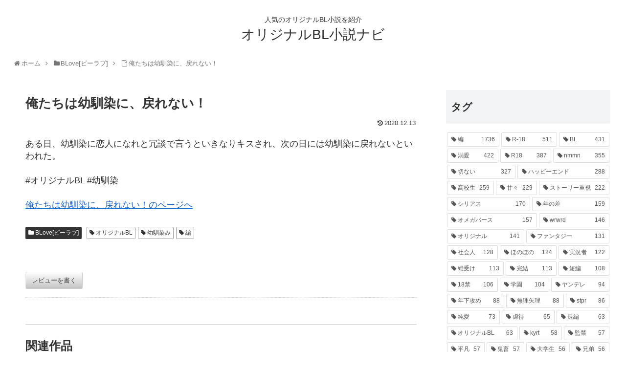

--- FILE ---
content_type: text/html; charset=UTF-8
request_url: https://blnavi.com/blove/1265/
body_size: 105430
content:
<!doctype html>
<html lang="ja">

<head>
  
  
<meta charset="utf-8">

<meta http-equiv="X-UA-Compatible" content="IE=edge">

<meta name="HandheldFriendly" content="True">
<meta name="MobileOptimized" content="320">
<meta name="viewport" content="width=device-width, initial-scale=1"/>



<title>俺たちは幼馴染に、戻れない！ | オリジナルBL小説ナビ</title>

<!-- All in One SEO Pack 3.3.3 によって Michael Torbert の Semper Fi Web Designob_start_detected [-1,-1] -->
<script type="application/ld+json" class="aioseop-schema">{"@context":"https://schema.org","@graph":[{"@type":"Organization","@id":"https://blnavi.com/#organization","url":"https://blnavi.com/","name":"\u30aa\u30ea\u30b8\u30ca\u30ebBL\u5c0f\u8aac\u30ca\u30d3","sameAs":[]},{"@type":"WebSite","@id":"https://blnavi.com/#website","url":"https://blnavi.com/","name":"\u30aa\u30ea\u30b8\u30ca\u30ebBL\u5c0f\u8aac\u30ca\u30d3","publisher":{"@id":"https://blnavi.com/#organization"}},{"@type":"WebPage","@id":"https://blnavi.com/blove/1265/#webpage","url":"https://blnavi.com/blove/1265/","inLanguage":"ja","name":"\u4ffa\u305f\u3061\u306f\u5e7c\u99b4\u67d3\u306b\u3001\u623b\u308c\u306a\u3044\uff01","isPartOf":{"@id":"https://blnavi.com/#website"},"datePublished":"2020-12-12T17:46:22+09:00","dateModified":"-0001-11-30T00:00:00+09:18","description":"\u3042\u308b\u65e5\u3001\u5e7c\u99b4\u67d3\u306b\u604b\u4eba\u306b\u306a\u308c\u3068\u5197\u8ac7\u3067\u8a00\u3046\u3068\u3044\u304d\u306a\u308a\u30ad\u30b9\u3055\u308c\u3001\u6b21\u306e\u65e5\u306b\u306f\u5e7c\u99b4\u67d3\u306b\u623b\u308c\u306a\u3044\u3068\u3044\u308f\u308c\u305f\u3002\n\n#\u30aa\u30ea\u30b8\u30ca\u30ebBL #\u5e7c\u99b4\u67d3"},{"@type":"Article","@id":"https://blnavi.com/blove/1265/#article","isPartOf":{"@id":"https://blnavi.com/blove/1265/#webpage"},"author":{"@id":"https://blnavi.com/author/blnovel/#author"},"headline":"\u4ffa\u305f\u3061\u306f\u5e7c\u99b4\u67d3\u306b\u3001\u623b\u308c\u306a\u3044\uff01","datePublished":"2020-12-12T17:46:22+09:00","dateModified":"-0001-11-30T00:00:00+09:18","commentCount":0,"mainEntityOfPage":{"@id":"https://blnavi.com/blove/1265/#webpage"},"publisher":{"@id":"https://blnavi.com/#organization"},"articleSection":"BLove[\u30d3\u30fc\u30e9\u30d6], \u30aa\u30ea\u30b8\u30ca\u30ebBL, \u5e7c\u99b4\u67d3\u307f, \u7de8"},{"@type":"Person","@id":"https://blnavi.com/author/blnovel/#author","name":"blnovel","sameAs":[],"image":{"@type":"ImageObject","@id":"https://blnavi.com/#personlogo","url":"https://secure.gravatar.com/avatar/2714e028ba09f31a44988cd846ab089a?s=96&d=mm&r=g","width":96,"height":96,"caption":"blnovel"}}]}</script>
<link rel="canonical" href="https://blnavi.com/blove/1265/" />
<!-- All in One SEO Pack -->
<link rel='dns-prefetch' href='//ajax.googleapis.com' />
<link rel='dns-prefetch' href='//cdnjs.cloudflare.com' />
<link rel='dns-prefetch' href='//www.googletagmanager.com' />
<link rel='dns-prefetch' href='//s.w.org' />
<link rel="alternate" type="application/rss+xml" title="オリジナルBL小説ナビ &raquo; フィード" href="https://blnavi.com/feed/" />
<link rel="alternate" type="application/rss+xml" title="オリジナルBL小説ナビ &raquo; コメントフィード" href="https://blnavi.com/comments/feed/" />
<link rel="alternate" type="application/rss+xml" title="オリジナルBL小説ナビ &raquo; 俺たちは幼馴染に、戻れない！ のコメントのフィード" href="https://blnavi.com/blove/1265/feed/" />
<link rel='stylesheet' id='wp-customer-reviews-3-frontend-css'  href='https://blnavi.com/wp-content/plugins/wp-customer-reviews/css/wp-customer-reviews-generated.css?ver=3.4.1&#038;fver=20201106110046' media='all' />
<link rel='stylesheet' id='cocoon-style-css'  href='https://blnavi.com/wp-content/themes/cocoon-master/style.css?ver=5.5.17&#038;fver=20190328024652' media='all' />
<style id='cocoon-style-inline-css'>
@media screen and (max-width:480px){.page-body{font-size:16px}}.main{width:860px}.sidebar{width:356px}@media screen and (max-width:1240px){ .wrap{width:auto}.main,.sidebar,.sidebar-left .main,.sidebar-left .sidebar{margin:0 .5%}.main{width:67%}.sidebar{padding:10px;width:30%}.entry-card-thumb{width:38%}.entry-card-content{margin-left:40%}}body::after{content:url(https://blnavi.com/wp-content/themes/cocoon-master/lib/analytics/access.php?post_id=1265&post_type=post);visibility:hidden;position:absolute;bottom:0;right:0;width:1px;height:1px;overflow:hidden} .toc-checkbox{display:none}.toc-content{visibility:hidden;  height:0;opacity:.2;transition:all .5s ease-out}.toc-checkbox:checked~.toc-content{ visibility:visible;padding-top:.6em;height:100%;opacity:1}.toc-title::after{content:'[開く]';margin-left:.5em;cursor:pointer;font-size:.8em}.toc-title:hover::after{text-decoration:underline}.toc-checkbox:checked+.toc-title::after{content:'[閉じる]'}#respond{display:none}.entry-content>*,.demo .entry-content p{line-height:1.8}.entry-content>*,.demo .entry-content p{margin-top:1.4em;margin-bottom:1.4em}.entry-content>.micro-top{margin-bottom:-1.54em}.entry-content>.micro-balloon{margin-bottom:-1.12em}.entry-content>.micro-bottom{margin-top:-1.54em}.entry-content>.micro-bottom.micro-balloon{margin-top:-1.12em;margin-bottom:1.4em}
</style>
<link rel='stylesheet' id='font-awesome-style-css'  href='https://blnavi.com/wp-content/themes/cocoon-master/webfonts/fontawesome/css/font-awesome.min.css?ver=5.5.17&#038;fver=20190328024652' media='all' />
<link rel='stylesheet' id='icomoon-style-css'  href='https://blnavi.com/wp-content/themes/cocoon-master/webfonts/icomoon/style.css?ver=5.5.17&#038;fver=20190328024652' media='all' />
<link rel='stylesheet' id='slick-theme-style-css'  href='https://blnavi.com/wp-content/themes/cocoon-master/plugins/slick/slick-theme.css?ver=5.5.17&#038;fver=20190328024652' media='all' />
<link rel='stylesheet' id='cocoon-child-style-css'  href='https://blnavi.com/wp-content/themes/cocoon-child-master/style.css?ver=5.5.17&#038;fver=20191023083843' media='all' />
<link rel='stylesheet' id='wp-block-library-css'  href='https://blnavi.com/wp-includes/css/dist/block-library/style.min.css?ver=5.5.17&#038;fver=20201106105657' media='all' />
<script src='https://ajax.googleapis.com/ajax/libs/jquery/1.12.4/jquery.min.js?ver=1.12.4' id='jquery-core-js'></script>
<script src='https://cdnjs.cloudflare.com/ajax/libs/jquery-migrate/1.4.1/jquery-migrate.min.js?ver=1.4.1' id='jquery-migrate-js'></script>
<script src='https://blnavi.com/wp-content/plugins/wp-customer-reviews/js/wp-customer-reviews.js?ver=3.4.1&#038;fver=20191017103423' id='wp-customer-reviews-3-frontend-js'></script>

<!-- Google アナリティクス スニペット (Site Kit が追加) -->
<script src='https://www.googletagmanager.com/gtag/js?id=GT-NS9RRM9' id='google_gtagjs-js' async></script>
<script id='google_gtagjs-js-after'>
window.dataLayer = window.dataLayer || [];function gtag(){dataLayer.push(arguments);}
gtag('set', 'linker', {"domains":["blnavi.com"]} );
gtag("js", new Date());
gtag("set", "developer_id.dZTNiMT", true);
gtag("config", "GT-NS9RRM9");
</script>

<!-- (ここまで) Google アナリティクス スニペット (Site Kit が追加) -->
<link rel='shortlink' href='https://blnavi.com/?p=1265' />
<meta name="generator" content="Site Kit by Google 1.105.0" /><!-- Cocoon site icon -->
<link rel="icon" href="https://blnavi.com/wp-content/themes/cocoon-master/images/site-icon32x32.png" sizes="32x32" />
<link rel="icon" href="https://blnavi.com/wp-content/themes/cocoon-master/images/site-icon192x192.png" sizes="192x192" />
<link rel="apple-touch-icon" href="https://blnavi.com/wp-content/themes/cocoon-master/images/site-icon180x180.png" />
<meta name="msapplication-TileImage" content="https://blnavi.com/wp-content/themes/cocoon-master/images/site-icon270x270.png" />
<!-- Cocoon canonical -->
<link rel="canonical" href="https://blnavi.com/blove/1265/">
<!-- Cocoon meta description -->
<meta name="description" content="ある日、幼馴染に恋人になれと冗談で言うといきなりキスされ、次の日には幼馴染に戻れないといわれた。

#オリジナルBL #幼馴染">
<!-- Cocoon meta keywords -->
<meta name="keywords" content="BLove[ビーラブ]">
<!-- Cocoon JSON-LD -->
<script type="application/ld+json">
{
  "@context": "https://schema.org",
  "@type": "Article",
  "mainEntityOfPage":{
    "@type":"WebPage",
    "@id":"https://blnavi.com/blove/1265/"
  },
  "headline": "俺たちは幼馴染に、戻れない！",
  "image": {
    "@type": "ImageObject",
    "url": "https://blnavi.com/wp-content/themes/cocoon-master/images/no-image-large.png",
    "width": 800,
    "height": 451
  },
  "datePublished": "2020-12-13T02:46:22+09:00",
  "dateModified": "2020-12-13T02:46:22+09:00",
  "author": {
    "@type": "Person",
    "name": "blnovel"
  },
  "publisher": {
    "@type": "Organization",
    "name": "オリジナルBL小説ナビ",
    "logo": {
      "@type": "ImageObject",
      "url": "https://blnavi.com/wp-content/themes/cocoon-master/images/no-amp-logo.png",
      "width": 206,
      "height": 60
    }
  },
  "description": "ある日、幼馴染に恋人になれと冗談で言うといきなりキスされ、次の日には幼馴染に戻れないといわれた。

#オリジナルBL #幼馴染…"
}
</script>




<script>
	// document.addEventListener('DOMContentLoaded', function() {
	// 	if ('serviceWorker' in navigator) {
	// 		navigator.serviceWorker.getRegistration()
	// 			.then(registration => {
	// 				registration.unregister();
	// 		})
	// 	}
	// }, false);
</script>


	
</head>

<body class="post-template-default single single-post postid-1265 single-format-standard public-page page-body categoryid-116 tagid-338 tagid-923 tagid-1220 ff-yu-gothic fz-18px fw-400 hlt-center-logo-wrap ect-vertical-card-2-wrap rect-vartical-card-3-wrap  no-scrollable-sidebar no-scrollable-main sidebar-right mblt-slide-in author-admin mobile-button-slide-in no-mobile-sidebar no-thumbnail no-sp-snippet" itemscope itemtype="https://schema.org/WebPage">





<div id="container" class="container cf">
  
<div id="header-container" class="header-container">
  <div class="header-container-in hlt-center-logo cl-slim">
    <header id="header" class="header cf" itemscope itemtype="https://schema.org/WPHeader">

      <div id="header-in" class="header-in wrap cf" itemscope itemtype="https://schema.org/WebSite">

        
<div class="tagline" itemprop="alternativeHeadline">人気のオリジナルBL小説を紹介</div>

        <div class="logo logo-header logo-text"><a href="https://blnavi.com" class="site-name site-name-text-link" itemprop="url"><span class="site-name-text" itemprop="name about">オリジナルBL小説ナビ</span></a></div>
        
      </div>

    </header>

    <!-- Navigation -->
<nav id="navi" class="navi cf" itemscope itemtype="https://schema.org/SiteNavigationElement">
  <div id="navi-in" class="navi-in wrap cf">
          </div><!-- /#navi-in -->
</nav>
<!-- /Navigation -->
  </div><!-- /.header-container-in -->
</div><!-- /.header-container -->

  
  

  
  
  <div id="breadcrumb" class="breadcrumb breadcrumb-category sbp-main-before wrap" itemscope itemtype="https://schema.org/BreadcrumbList"><div class="breadcrumb-home" itemscope itemtype="https://schema.org/ListItem" itemprop="itemListElement"><span class="fa fa-home fa-fw"></span><a href="https://blnavi.com" itemprop="item"><span itemprop="name">ホーム</span></a><meta itemprop="position" content="1" /><span class="sp"><span class="fa fa-angle-right"></span></span></div><div class="breadcrumb-item" itemscope itemtype="https://schema.org/ListItem" itemprop="itemListElement"><span class="fa fa-folder fa-fw"></span><a href="https://blnavi.com/category/blove/" itemprop="item"><span itemprop="name">BLove[ビーラブ]</span></a><meta itemprop="position" content="2" /><span class="sp"><span class="fa fa-angle-right"></span></span></div><div class="breadcrumb-item"><span class="fa fa-file-o fa-fw"></span><span>俺たちは幼馴染に、戻れない！</span></div></div><!-- /#breadcrumb -->
  
  
  <div id="content" class="content cf">

    <div id="content-in" class="content-in wrap">

        <main id="main" class="main" itemscope itemtype="https://schema.org/Blog">



<article id="post-1265" class="article post-1265 post type-post status-publish format-standard hentry category-blove-post tag-bl-post tag-923-post tag-1220-post" itemscope="itemscope" itemprop="blogPost" itemtype="https://schema.org/BlogPosting">
  
      
      
      <header class="article-header entry-header">
        <h1 class="entry-title" itemprop="headline">
          俺たちは幼馴染に、戻れない！        </h1>
		  
			<div style="text-align:right; font-size:1em;margin:0 ">
							</div>
		  
        
        
        <div class="eye-catch-wrap display-none">
<figure class="eye-catch" itemprop="image" itemscope itemtype="https://schema.org/ImageObject">
   <img src="https://blnavi.com/wp-content/themes/cocoon-master/screenshot.jpg" width="880" height="660" alt="">  <meta itemprop="url" content="https://blnavi.com/wp-content/themes/cocoon-master/screenshot.jpg">
  <meta itemprop="width" content="880">
  <meta itemprop="height" content="660">
  <span class="cat-label cat-label-116">BLove[ビーラブ]</span><figcaption class="eye-catch-caption">ある日、幼馴染に恋人になれと冗談で言うといきなりキスされ、次の日には幼馴染に戻れないといわれた。

#オリジナルBL #幼馴染</figcaption></figure>
</div>

        
        <div class="date-tags">
  <span class="post-update"><time class="entry-date date published updated" datetime="2020-12-13T02:46:22+09:00" itemprop="datePublished dateModified">2020.12.13</time></span>
  </div>


         
        
        
      </header>

      <div class="entry-content cf" itemprop="mainEntityOfPage">
      <p>ある日、幼馴染に恋人になれと冗談で言うといきなりキスされ、次の日には幼馴染に戻れないといわれた。</p>
<p>#オリジナルBL #幼馴染</p>
<p><a href="https://blove.jp/novel/213837-%E4%BF%BA%E3%81%9F%E3%81%A1%E3%81%AF%E5%B9%BC%E9%A6%B4%E6%9F%93%E3%81%AB%E3%80%81%E6%88%BB%E3%82%8C%E3%81%AA%E3%81%84%EF%BC%81/">俺たちは幼馴染に、戻れない！のページへ</a></p>
      </div>
		
			
      
      <footer class="article-footer entry-footer">

        
        
        
<div class="entry-categories-tags ctdt-one-row">
  <div class="entry-categories"><a class="cat-link cat-link-116" href="https://blnavi.com/category/blove/">BLove[ビーラブ]</a></div>
  <div class="entry-tags"><a class="tag-link tag-link-338 border-element" href="https://blnavi.com/tag/%e3%82%aa%e3%83%aa%e3%82%b8%e3%83%8a%e3%83%abbl/">オリジナルBL</a><a class="tag-link tag-link-923 border-element" href="https://blnavi.com/tag/%e5%b9%bc%e9%a6%b4%e6%9f%93%e3%81%bf/">幼馴染み</a><a class="tag-link tag-link-1220 border-element" href="https://blnavi.com/tag/%e7%b7%a8/">編</a></div>
</div>
		  
		  
		  <div data-wpcr3-content="1265"><div class='wpcr3_respond_1 wpcr3_in_content' data-ajaxurl='["https:||blnavi","com|wp-admin|admin-ajax","php?action=wpcr3-ajax"]' data-on-postid='1265' data-postid='1265'><div class="wpcr3_respond_2"><div class="wpcr3_div_2"><table class="wpcr3_table_2"><tbody><tr><td colspan="2"><div class="wpcr3_leave_text">レビューを書く</div></td></tr><tr class="wpcr3_review_form_text_field"><td><label for="wpcr3_fname" class="comment-field">名前: </label></td><td><input maxlength="150" class="text-input wpcr3_required" type="text" id="wpcr3_fname" name="wpcr3_fname" value="" /></td></tr><tr class="wpcr3_review_form_text_field"><td><label for="wpcr3_ftitle" class="comment-field">タイトル: </label></td><td><input maxlength="150" class="text-input wpcr3_required" type="text" id="wpcr3_ftitle" name="wpcr3_ftitle" value="" /></td></tr><tr class="wpcr3_review_form_rating_field"><td><label for="id_wpcr3_frating" class="comment-field">評価: </label></td><td><div class="wpcr3_rating_stars"><div class="wpcr3_rating_style1"><div class="wpcr3_rating_style1_status"><div class="wpcr3_rating_style1_score"><div class="wpcr3_rating_style1_score1">1</div><div class="wpcr3_rating_style1_score2">2</div><div class="wpcr3_rating_style1_score3">3</div><div class="wpcr3_rating_style1_score4">4</div><div class="wpcr3_rating_style1_score5">5</div></div></div><div class="wpcr3_rating_style1_base wpcr3_hide"><div class="wpcr3_rating_style1_average" style="width:0%;"></div></div></div></div><input style="display:none;" type="hidden" class="wpcr3_required wpcr3_frating" id="id_wpcr3_frating" name="wpcr3_frating" /></td></tr><tr class="wpcr3_review_form_review_field_label"><td colspan="2"><label for="id_wpcr3_ftext" class="comment-field">レビュー: </label></td></tr><tr class="wpcr3_review_form_review_field_textarea"><td colspan="2"><textarea class="wpcr3_required wpcr3_ftext" id="id_wpcr3_ftext" name="wpcr3_ftext" rows="8" cols="50"></textarea></td></tr><tr><td colspan="2" class="wpcr3_check_confirm"><div class="wpcr3_clear"></div><input type="hidden" name="wpcr3_postid" value="1265" /><input type="text" class="wpcr3_fakehide wpcr3_fake_website" name="website" /><input type="text" class="wpcr3_fakehide wpcr3_fake_url" name="url" /><input type="checkbox" class="wpcr3_fakehide wpcr3_fconfirm1" name="wpcr3_fconfirm1" value="1" /><label><input type="checkbox" name="wpcr3_fconfirm2" class="wpcr3_fconfirm2" value="1" />&nbsp; チェックを入れて投稿してください。</label><input type="checkbox" class="wpcr3_fakehide wpcr3_fconfirm3" name="wpcr3_fconfirm3" checked="checked" value="1" /></td></tr><tr><td colspan="2"><div class="wpcr3_button_1 wpcr3_submit_btn">送信</div>&nbsp;&nbsp;&nbsp;&nbsp;&nbsp;<div class="wpcr3_button_1 wpcr3_cancel_btn">キャンセル</div></td></tr></tbody></table></div></div><div class="wpcr3_clear wpcr3_pb5"></div><div class="wpcr3_respond_3"><p><div class="wpcr3_button_1 wpcr3_show_btn">レビューを書く</div></p></div><div class="wpcr3_dotline"></div><div class="wpcr3_reviews_holder"><div class="wpcr3_review_item"></div></div></div></div>
        
        
        
        
        
        
        
        
        
        
        <!-- publisher設定 -->
                <div class="publisher" itemprop="publisher" itemscope itemtype="https://schema.org/Organization">
            <div itemprop="logo" itemscope itemtype="https://schema.org/ImageObject">
              <img src="https://blnavi.com/wp-content/themes/cocoon-master/images/no-amp-logo.png" width="206" height="60" alt="">
              <meta itemprop="url" content="https://blnavi.com/wp-content/themes/cocoon-master/images/no-amp-logo.png">
              <meta itemprop="width" content="206">
              <meta itemprop="height" content="60">
            </div>
            <div itemprop="name">オリジナルBL小説ナビ</div>
        </div>
      </footer>

    </article>


<div class="under-entry-content">
  <aside id="related-entries" class="related-entries rect-vartical-card rect-vartical-card-3">
  <h2 class="related-entry-heading">
    <span class="related-entry-main-heading main-caption">
      関連作品    </span>
      </h2>
  <div class="related-list">
           <a href="https://blnavi.com/blove/4811/" class="related-entry-card-wrap a-wrap border-element cf" title="ごはんはいのち。">
<article class="related-entry-card e-card cf">

  <figure class="related-entry-card-thumb card-thumb e-card-thumb">
        <img src="https://blnavi.com/wp-content/themes/cocoon-master/images/no-image-160.png" alt="" class="no-image related-entry-card-no-image" width="160" height="90" />
        <span class="cat-label cat-label-116">BLove[ビーラブ]</span>  </figure><!-- /.related-entry-thumb -->

  <div class="related-entry-card-content card-content e-card-content">
    <h3 class="related-entry-card-title card-title e-card-title">
      ごはんはいのち。    </h3>
        <div class="related-entry-card-snippet card-snippet e-card-snippet">
      【18禁】
※ほとんどエロしかありません。

蒼空 詩音(あおぞら しおん) 総受け
....中学2年生 好奇心旺盛で可愛い

[読む前に]
皆さんはどうやって生きていますか？
基本的に食べるもの食べて飲むものを飲んで寝る時寝て....
それらを行えば人は生きられる。
ではこれらを行っても生きられないとすると皆さんはどうしますか？
この小説の主人公詩音くんはあるものを体に取り入れないと生きては行けません。
一見悲しいお話のように思えますが内容を知るととてもとてもえっちなお話です。

本日第2作目となります。
前回の小説を読んでいただいてありがとうございます。
そしてこれからもよろしくお願いたします

＊このごはんはいのち。のトップ画は南ひろむさんに描いてもらったものです
@kmmamaus    </div>
        <div class="related-entry-card-meta card-meta e-card-meta">
      <div class="related-entry-card-info e-card-info">
                              </div>
    </div>

  </div><!-- /.related-entry-card-content -->



</article><!-- /.related-entry-card -->
</a><!-- /.related-entry-card-wrap -->
       <a href="https://blnavi.com/blove/3665/" class="related-entry-card-wrap a-wrap border-element cf" title="あかがみん短編 【 BL 】">
<article class="related-entry-card e-card cf">

  <figure class="related-entry-card-thumb card-thumb e-card-thumb">
        <img src="https://blnavi.com/wp-content/themes/cocoon-master/images/no-image-160.png" alt="" class="no-image related-entry-card-no-image" width="160" height="90" />
        <span class="cat-label cat-label-116">BLove[ビーラブ]</span>  </figure><!-- /.related-entry-thumb -->

  <div class="related-entry-card-content card-content e-card-content">
    <h3 class="related-entry-card-title card-title e-card-title">
      あかがみん短編 【 BL 】    </h3>
        <div class="related-entry-card-snippet card-snippet e-card-snippet">
      あーる18も含むよ、

アイクさん、ともさんは受け。


リクエストは延々と受け付けてもす    </div>
        <div class="related-entry-card-meta card-meta e-card-meta">
      <div class="related-entry-card-info e-card-info">
                              </div>
    </div>

  </div><!-- /.related-entry-card-content -->



</article><!-- /.related-entry-card -->
</a><!-- /.related-entry-card-wrap -->
       <a href="https://blnavi.com/blove/2088/" class="related-entry-card-wrap a-wrap border-element cf" title="リドルを監禁しちゃうトレイ先輩のお話">
<article class="related-entry-card e-card cf">

  <figure class="related-entry-card-thumb card-thumb e-card-thumb">
        <img src="https://blnavi.com/wp-content/themes/cocoon-master/images/no-image-160.png" alt="" class="no-image related-entry-card-no-image" width="160" height="90" />
        <span class="cat-label cat-label-116">BLove[ビーラブ]</span>  </figure><!-- /.related-entry-thumb -->

  <div class="related-entry-card-content card-content e-card-content">
    <h3 class="related-entry-card-title card-title e-card-title">
      リドルを監禁しちゃうトレイ先輩のお話    </h3>
        <div class="related-entry-card-snippet card-snippet e-card-snippet">
      個人的に性癖ひん曲がった感じの話が好きなので詰め込みます。    </div>
        <div class="related-entry-card-meta card-meta e-card-meta">
      <div class="related-entry-card-info e-card-info">
                              </div>
    </div>

  </div><!-- /.related-entry-card-content -->



</article><!-- /.related-entry-card -->
</a><!-- /.related-entry-card-wrap -->
       <a href="https://blnavi.com/blove/1980/" class="related-entry-card-wrap a-wrap border-element cf" title="オリジナル短編集">
<article class="related-entry-card e-card cf">

  <figure class="related-entry-card-thumb card-thumb e-card-thumb">
        <img src="https://blnavi.com/wp-content/themes/cocoon-master/images/no-image-160.png" alt="" class="no-image related-entry-card-no-image" width="160" height="90" />
        <span class="cat-label cat-label-116">BLove[ビーラブ]</span>  </figure><!-- /.related-entry-thumb -->

  <div class="related-entry-card-content card-content e-card-content">
    <h3 class="related-entry-card-title card-title e-card-title">
      オリジナル短編集    </h3>
        <div class="related-entry-card-snippet card-snippet e-card-snippet">
      ページエフェクトが着くとR-18になります
オリジナルの作品の短編のみを投げていきます。
好きなペアリングがいたら嬉しいです。    </div>
        <div class="related-entry-card-meta card-meta e-card-meta">
      <div class="related-entry-card-info e-card-info">
                              </div>
    </div>

  </div><!-- /.related-entry-card-content -->



</article><!-- /.related-entry-card -->
</a><!-- /.related-entry-card-wrap -->
       <a href="https://blnavi.com/blove/2593/" class="related-entry-card-wrap a-wrap border-element cf" title="wrwrd!BL">
<article class="related-entry-card e-card cf">

  <figure class="related-entry-card-thumb card-thumb e-card-thumb">
        <img src="https://blnavi.com/wp-content/themes/cocoon-master/images/no-image-160.png" alt="" class="no-image related-entry-card-no-image" width="160" height="90" />
        <span class="cat-label cat-label-116">BLove[ビーラブ]</span>  </figure><!-- /.related-entry-thumb -->

  <div class="related-entry-card-content card-content e-card-content">
    <h3 class="related-entry-card-title card-title e-card-title">
      wrwrd!BL    </h3>
        <div class="related-entry-card-snippet card-snippet e-card-snippet">
      ⚠︎ご本人様とはいっさいかんけいありません。
付き合っている組
ut&amp;sho(鬱シャオ)
kn&amp;shp(コネショピ)
em&amp;cn(エミチノ)
gr&amp;tn(グルトン)
zm&amp;rdr(ゾムロボ)
ht&amp;os(ひとオス)
ni&amp;sn(兄ぺ神)
よろしくお願いします！！
パスワードは建国記念日です    </div>
        <div class="related-entry-card-meta card-meta e-card-meta">
      <div class="related-entry-card-info e-card-info">
                              </div>
    </div>

  </div><!-- /.related-entry-card-content -->



</article><!-- /.related-entry-card -->
</a><!-- /.related-entry-card-wrap -->
       <a href="https://blnavi.com/blove/1275/" class="related-entry-card-wrap a-wrap border-element cf" title="あの夏の日を忘れない">
<article class="related-entry-card e-card cf">

  <figure class="related-entry-card-thumb card-thumb e-card-thumb">
        <img src="https://blnavi.com/wp-content/themes/cocoon-master/images/no-image-160.png" alt="" class="no-image related-entry-card-no-image" width="160" height="90" />
        <span class="cat-label cat-label-116">BLove[ビーラブ]</span>  </figure><!-- /.related-entry-thumb -->

  <div class="related-entry-card-content card-content e-card-content">
    <h3 class="related-entry-card-title card-title e-card-title">
      あの夏の日を忘れない    </h3>
        <div class="related-entry-card-snippet card-snippet e-card-snippet">
      【総長総受け/のち固定/全寮制】
椎名由は、似てるという言葉が嫌いだった。
髪を金にして、ピアスを付けて。精一杯の虚勢を張る。
そんな彼は双子の兄の通う桜楠学園に編入する。
「なぁ由、お前の怖いものはなんなんだ？」
全寮制の学園で頑張り屋の主人公が救われるまでの話。
Twitter→<a href="https://twitter.com/saboten_ba"><font color="#4682B4">@saboten_ba</font></a>（飛べます）
※自サイトからの転載です。    </div>
        <div class="related-entry-card-meta card-meta e-card-meta">
      <div class="related-entry-card-info e-card-info">
                              </div>
    </div>

  </div><!-- /.related-entry-card-content -->



</article><!-- /.related-entry-card -->
</a><!-- /.related-entry-card-wrap -->
       <a href="https://blnavi.com/blove/3992/" class="related-entry-card-wrap a-wrap border-element cf" title="苺の王子たち">
<article class="related-entry-card e-card cf">

  <figure class="related-entry-card-thumb card-thumb e-card-thumb">
        <img src="https://blnavi.com/wp-content/themes/cocoon-master/images/no-image-160.png" alt="" class="no-image related-entry-card-no-image" width="160" height="90" />
        <span class="cat-label cat-label-116">BLove[ビーラブ]</span>  </figure><!-- /.related-entry-thumb -->

  <div class="related-entry-card-content card-content e-card-content">
    <h3 class="related-entry-card-title card-title e-card-title">
      苺の王子たち    </h3>
        <div class="related-entry-card-snippet card-snippet e-card-snippet">
      すとぷりの小説かきます( ¨̮ )

書きたくなったらかく(  ˙-˙  )

リクエストは書いたらコメントけします(わかんなくなるw)

たぶんなーくん受けしかかかないです
ジェルなな、さとなながくっそ多いです

✕(苦手なもの)
↓↓↓
cp
ななりーぬ以外の莉犬くん攻め
ジェルくん受け
すとぷり以外

シチュエーション
死ネタ(病気は〇)
不仲(喧嘩は〇)
嫌われる    </div>
        <div class="related-entry-card-meta card-meta e-card-meta">
      <div class="related-entry-card-info e-card-info">
                              </div>
    </div>

  </div><!-- /.related-entry-card-content -->



</article><!-- /.related-entry-card -->
</a><!-- /.related-entry-card-wrap -->
       <a href="https://blnavi.com/blove/2231/" class="related-entry-card-wrap a-wrap border-element cf" title="d!欲望詰め">
<article class="related-entry-card e-card cf">

  <figure class="related-entry-card-thumb card-thumb e-card-thumb">
        <img src="https://blnavi.com/wp-content/themes/cocoon-master/images/no-image-160.png" alt="" class="no-image related-entry-card-no-image" width="160" height="90" />
        <span class="cat-label cat-label-116">BLove[ビーラブ]</span>  </figure><!-- /.related-entry-thumb -->

  <div class="related-entry-card-content card-content e-card-content">
    <h3 class="related-entry-card-title card-title e-card-title">
      d!欲望詰め    </h3>
        <div class="related-entry-card-snippet card-snippet e-card-snippet">
      *°RD様は神ですので*°



投稿頻度 低下します

初めまして！どうも おまんじゅうです。
 
初めての小説なのでお手柔らかに
━━━━━━━━━━━━━━━
パス  1.脅威数字  2.毒素

Twitter名➡@omanzyuu_kusatt

━━━━━━━━━━━━━━━

リクエストお待ちしております！！

エロありの場合は☆をつけてます

主自身 濁点♡喘ぎ等が好きなので基本そんなかんじです

推しCP knshp zmut tngr(リバあり)

地雷はグロイ系です……

良ければTwitterの方も覗いてください(^ω^≡^ω^)    </div>
        <div class="related-entry-card-meta card-meta e-card-meta">
      <div class="related-entry-card-info e-card-info">
                              </div>
    </div>

  </div><!-- /.related-entry-card-content -->



</article><!-- /.related-entry-card -->
</a><!-- /.related-entry-card-wrap -->
       <a href="https://blnavi.com/blove/2469/" class="related-entry-card-wrap a-wrap border-element cf" title="ヤノユズ">
<article class="related-entry-card e-card cf">

  <figure class="related-entry-card-thumb card-thumb e-card-thumb">
        <img src="https://blnavi.com/wp-content/themes/cocoon-master/images/no-image-160.png" alt="" class="no-image related-entry-card-no-image" width="160" height="90" />
        <span class="cat-label cat-label-116">BLove[ビーラブ]</span>  </figure><!-- /.related-entry-thumb -->

  <div class="related-entry-card-content card-content e-card-content">
    <h3 class="related-entry-card-title card-title e-card-title">
      ヤノユズ    </h3>
        <div class="related-entry-card-snippet card-snippet e-card-snippet">
      幼馴染の矢野昴平にレイプされた柚野まことは、『ズボン脱げ』を合図に矢野の言うがままされるがままになってきた。
（柚野視点、日記形式。
★動作確認:iPhoneXS MAX

登場人物

__メイン___

●柚野まこと（ゆずのまこと）
●高校3年生/身長158/O型
●家族構成/父、母
●優等生。
●幼い頃から昂平に振り回される。
●昂平が好き。

●矢野昂平（やのこうへい）
●高校3年生/身長180/B型
●家族構成/ 父、母、兄
●クォーターで金髪碧眼。
●ゆずは俺のもの。
●我が儘で俺様でS。

●矢野将平（やのしょうへい）
●フリーの通訳/身長184/AB型
●家族構成/ 父、母、弟
●昂平の10歳上の兄。
●クォーターで黒髪碧眼。
●高校時代一志に浮気されて破局。

●柳一志（やないかずし）
●？/身長181/O型
●家族構成/？
●将平の高校の同級生。
●高校時代は来る者拒まずの女好き。
●将平の顔が好き。

●Lucas Bernar（ルーカスベルナルド）
●社長/身長188/A型
●家族構成/父、母、姉、弟
●将平の大学の先輩で友人。
●フランス国籍。赤毛にグリーンアイ。

●山梨蘭（やまなしらん）
●大学1年生/身長174/O型
●家族構成/ 父、母、姉2人
●過去にゆずと委員会で一緒だった。
●昂平と篤也の元カレ。

●木崎篤也（きざきあつや）
●バー経営/身長186/Ｏ型
●家族構成/ 母、妹 
●ヘビースモーカー。
●ゆずと蘭の元カレ。

●花村茜（はなむらあかね）
●高校3年生/身長166/AB型
●家族構成/ 姉
●美少年でゲイ。
●面食いで下半身が非常に緩い。

●土岐歩（ときあゆむ）
●高校2年生/身長182/A型
●家族構成/ 父、母、弟
●日米ハーフ。
●アッシュブロンドにライトグリーンアイ。
●ゆずの元カレで花村の恋人。

__サブ___

●笹川龍二（ささがわりゅうじ）
●過去にゆずを診察したことがある医者。

●真鍋智史（まなべさとし）
●喫茶店オーナー。
●篤也の元親友で蘭が好きだった。    </div>
        <div class="related-entry-card-meta card-meta e-card-meta">
      <div class="related-entry-card-info e-card-info">
                              </div>
    </div>

  </div><!-- /.related-entry-card-content -->



</article><!-- /.related-entry-card -->
</a><!-- /.related-entry-card-wrap -->
       <a href="https://blnavi.com/blove/1063/" class="related-entry-card-wrap a-wrap border-element cf" title="Ball">
<article class="related-entry-card e-card cf">

  <figure class="related-entry-card-thumb card-thumb e-card-thumb">
        <img src="https://blnavi.com/wp-content/themes/cocoon-master/images/no-image-160.png" alt="" class="no-image related-entry-card-no-image" width="160" height="90" />
        <span class="cat-label cat-label-116">BLove[ビーラブ]</span>  </figure><!-- /.related-entry-thumb -->

  <div class="related-entry-card-content card-content e-card-content">
    <h3 class="related-entry-card-title card-title e-card-title">
      Ball    </h3>
        <div class="related-entry-card-snippet card-snippet e-card-snippet">
      大人が嫌いだった。彼らの恋愛に首を突っ込むまでは─────。

中年カップル×高校生。
表紙:自作    </div>
        <div class="related-entry-card-meta card-meta e-card-meta">
      <div class="related-entry-card-info e-card-info">
                              </div>
    </div>

  </div><!-- /.related-entry-card-content -->



</article><!-- /.related-entry-card -->
</a><!-- /.related-entry-card-wrap -->
  
    </div>
</aside>

  
  
  
  <!-- comment area -->
<div id="comment-area" class="comment-area">
  <section class="comment-list">
    <h2 id="comments" class="comment-title">
      コメント          </h2>

      </section>
  <aside class="comment-form">      <button id="comment-reply-btn" class="comment-btn key-btn">コメントを書き込む</button>
    	<div id="respond" class="comment-respond">
		<h3 id="reply-title" class="comment-reply-title">コメントをどうぞ <small><a rel="nofollow" id="cancel-comment-reply-link" href="/blove/1265/#respond" style="display:none;">コメントをキャンセル</a></small></h3><form action="https://blnavi.com/wp-comments-post.php" method="post" id="commentform" class="comment-form"><p class="comment-notes"><span id="email-notes">メールアドレスが公開されることはありません。</span> <span class="required">*</span> が付いている欄は必須項目です</p><p class="comment-form-comment"><label for="comment">コメント</label> <textarea id="comment" name="comment" cols="45" rows="8" maxlength="65525" required="required"></textarea></p><p class="comment-form-author"><label for="author">名前 <span class="required">*</span></label> <input id="author" name="author" type="text" value="" size="30" maxlength="245" required='required' /></p>
<p class="comment-form-email"><label for="email">メール <span class="required">*</span></label> <input id="email" name="email" type="text" value="" size="30" maxlength="100" aria-describedby="email-notes" required='required' /></p>
<p class="comment-form-url"><label for="url">サイト</label> <input id="url" name="url" type="text" value="" size="30" maxlength="200" /></p>
<p class="comment-form-cookies-consent"><input id="wp-comment-cookies-consent" name="wp-comment-cookies-consent" type="checkbox" value="yes" /> <label for="wp-comment-cookies-consent">次回のコメントで使用するためブラウザーに自分の名前、メールアドレス、サイトを保存する。</label></p>
<p class="form-submit"><input name="submit" type="submit" id="submit" class="submit" value="コメントを送信" /> <input type='hidden' name='comment_post_ID' value='1265' id='comment_post_ID' />
<input type='hidden' name='comment_parent' id='comment_parent' value='0' />
</p><p style="display: none;"><input type="hidden" id="akismet_comment_nonce" name="akismet_comment_nonce" value="0effa55041" /></p><p style="display: none;"><input type="hidden" id="ak_js" name="ak_js" value="226"/></p></form>	</div><!-- #respond -->
	</aside></div><!-- /.comment area -->


  
</div>



          </main>

        <div id="sidebar" class="sidebar nwa cf" role="complementary">

  
	<aside id="tag_cloud-5" class="widget widget-sidebar widget-sidebar-standard widget_tag_cloud"><h3 class="widget-sidebar-title widget-title">タグ</h3><div class="tagcloud"><a href="https://blnavi.com/tag/%e7%b7%a8/" class="tag-cloud-link tag-link-1220 tag-link-position-1" aria-label="編 (1,736個の項目)"><span class="tag-caption">編</span><span class="tag-link-count">1736</span></a>
<a href="https://blnavi.com/tag/r-18/" class="tag-cloud-link tag-link-740 tag-link-position-2" aria-label="R-18 (511個の項目)"><span class="tag-caption">R-18</span><span class="tag-link-count">511</span></a>
<a href="https://blnavi.com/tag/bl/" class="tag-cloud-link tag-link-11 tag-link-position-3" aria-label="BL (431個の項目)"><span class="tag-caption">BL</span><span class="tag-link-count">431</span></a>
<a href="https://blnavi.com/tag/%e6%ba%ba%e6%84%9b/" class="tag-cloud-link tag-link-40 tag-link-position-4" aria-label="溺愛 (422個の項目)"><span class="tag-caption">溺愛</span><span class="tag-link-count">422</span></a>
<a href="https://blnavi.com/tag/r18/" class="tag-cloud-link tag-link-48 tag-link-position-5" aria-label="R18 (387個の項目)"><span class="tag-caption">R18</span><span class="tag-link-count">387</span></a>
<a href="https://blnavi.com/tag/nmmn/" class="tag-cloud-link tag-link-1228 tag-link-position-6" aria-label="nmmn (355個の項目)"><span class="tag-caption">nmmn</span><span class="tag-link-count">355</span></a>
<a href="https://blnavi.com/tag/%e5%88%87%e3%81%aa%e3%81%84/" class="tag-cloud-link tag-link-43 tag-link-position-7" aria-label="切ない (327個の項目)"><span class="tag-caption">切ない</span><span class="tag-link-count">327</span></a>
<a href="https://blnavi.com/tag/%e3%83%8f%e3%83%83%e3%83%94%e3%83%bc%e3%82%a8%e3%83%b3%e3%83%89/" class="tag-cloud-link tag-link-17 tag-link-position-8" aria-label="ハッピーエンド (288個の項目)"><span class="tag-caption">ハッピーエンド</span><span class="tag-link-count">288</span></a>
<a href="https://blnavi.com/tag/%e9%ab%98%e6%a0%a1%e7%94%9f/" class="tag-cloud-link tag-link-49 tag-link-position-9" aria-label="高校生 (259個の項目)"><span class="tag-caption">高校生</span><span class="tag-link-count">259</span></a>
<a href="https://blnavi.com/tag/%e7%94%98%e3%80%85/" class="tag-cloud-link tag-link-41 tag-link-position-10" aria-label="甘々 (229個の項目)"><span class="tag-caption">甘々</span><span class="tag-link-count">229</span></a>
<a href="https://blnavi.com/tag/%e3%82%b9%e3%83%88%e3%83%bc%e3%83%aa%e3%83%bc%e9%87%8d%e8%a6%96/" class="tag-cloud-link tag-link-151 tag-link-position-11" aria-label="ストーリー重視 (222個の項目)"><span class="tag-caption">ストーリー重視</span><span class="tag-link-count">222</span></a>
<a href="https://blnavi.com/tag/%e3%82%b7%e3%83%aa%e3%82%a2%e3%82%b9/" class="tag-cloud-link tag-link-27 tag-link-position-12" aria-label="シリアス (170個の項目)"><span class="tag-caption">シリアス</span><span class="tag-link-count">170</span></a>
<a href="https://blnavi.com/tag/%e5%b9%b4%e3%81%ae%e5%b7%ae/" class="tag-cloud-link tag-link-74 tag-link-position-13" aria-label="年の差 (159個の項目)"><span class="tag-caption">年の差</span><span class="tag-link-count">159</span></a>
<a href="https://blnavi.com/tag/%e3%82%aa%e3%83%a1%e3%82%ac%e3%83%90%e3%83%bc%e3%82%b9/" class="tag-cloud-link tag-link-136 tag-link-position-14" aria-label="オメガバース (157個の項目)"><span class="tag-caption">オメガバース</span><span class="tag-link-count">157</span></a>
<a href="https://blnavi.com/tag/wrwrd/" class="tag-cloud-link tag-link-1332 tag-link-position-15" aria-label="wrwrd (146個の項目)"><span class="tag-caption">wrwrd</span><span class="tag-link-count">146</span></a>
<a href="https://blnavi.com/tag/%e3%82%aa%e3%83%aa%e3%82%b8%e3%83%8a%e3%83%ab/" class="tag-cloud-link tag-link-1233 tag-link-position-16" aria-label="オリジナル (141個の項目)"><span class="tag-caption">オリジナル</span><span class="tag-link-count">141</span></a>
<a href="https://blnavi.com/tag/%e3%83%95%e3%82%a1%e3%83%b3%e3%82%bf%e3%82%b8%e3%83%bc/" class="tag-cloud-link tag-link-9 tag-link-position-17" aria-label="ファンタジー (131個の項目)"><span class="tag-caption">ファンタジー</span><span class="tag-link-count">131</span></a>
<a href="https://blnavi.com/tag/%e7%a4%be%e4%bc%9a%e4%ba%ba/" class="tag-cloud-link tag-link-77 tag-link-position-18" aria-label="社会人 (128個の項目)"><span class="tag-caption">社会人</span><span class="tag-link-count">128</span></a>
<a href="https://blnavi.com/tag/%e3%81%bb%e3%81%ae%e3%81%bc%e3%81%ae/" class="tag-cloud-link tag-link-44 tag-link-position-19" aria-label="ほのぼの (124個の項目)"><span class="tag-caption">ほのぼの</span><span class="tag-link-count">124</span></a>
<a href="https://blnavi.com/tag/%e5%ae%9f%e6%b3%81%e8%80%85/" class="tag-cloud-link tag-link-1264 tag-link-position-20" aria-label="実況者 (122個の項目)"><span class="tag-caption">実況者</span><span class="tag-link-count">122</span></a>
<a href="https://blnavi.com/tag/%e7%b7%8f%e5%8f%97%e3%81%91/" class="tag-cloud-link tag-link-91 tag-link-position-21" aria-label="総受け (113個の項目)"><span class="tag-caption">総受け</span><span class="tag-link-count">113</span></a>
<a href="https://blnavi.com/tag/%e5%ae%8c%e7%b5%90/" class="tag-cloud-link tag-link-126 tag-link-position-22" aria-label="完結 (113個の項目)"><span class="tag-caption">完結</span><span class="tag-link-count">113</span></a>
<a href="https://blnavi.com/tag/%e7%9f%ad%e7%b7%a8/" class="tag-cloud-link tag-link-236 tag-link-position-23" aria-label="短編 (108個の項目)"><span class="tag-caption">短編</span><span class="tag-link-count">108</span></a>
<a href="https://blnavi.com/tag/18%e7%a6%81/" class="tag-cloud-link tag-link-1232 tag-link-position-24" aria-label="18禁 (106個の項目)"><span class="tag-caption">18禁</span><span class="tag-link-count">106</span></a>
<a href="https://blnavi.com/tag/%e5%ad%a6%e5%9c%92/" class="tag-cloud-link tag-link-25 tag-link-position-25" aria-label="学園 (104個の項目)"><span class="tag-caption">学園</span><span class="tag-link-count">104</span></a>
<a href="https://blnavi.com/tag/%e3%83%a4%e3%83%b3%e3%83%87%e3%83%ac/" class="tag-cloud-link tag-link-140 tag-link-position-26" aria-label="ヤンデレ (94個の項目)"><span class="tag-caption">ヤンデレ</span><span class="tag-link-count">94</span></a>
<a href="https://blnavi.com/tag/%e5%b9%b4%e4%b8%8b%e6%94%bb%e3%82%81/" class="tag-cloud-link tag-link-99 tag-link-position-27" aria-label="年下攻め (88個の項目)"><span class="tag-caption">年下攻め</span><span class="tag-link-count">88</span></a>
<a href="https://blnavi.com/tag/%e7%84%a1%e7%90%86%e7%9f%a2%e7%90%86/" class="tag-cloud-link tag-link-193 tag-link-position-28" aria-label="無理矢理 (88個の項目)"><span class="tag-caption">無理矢理</span><span class="tag-link-count">88</span></a>
<a href="https://blnavi.com/tag/stpr/" class="tag-cloud-link tag-link-1229 tag-link-position-29" aria-label="stpr (86個の項目)"><span class="tag-caption">stpr</span><span class="tag-link-count">86</span></a>
<a href="https://blnavi.com/tag/%e7%b4%94%e6%84%9b/" class="tag-cloud-link tag-link-336 tag-link-position-30" aria-label="純愛 (73個の項目)"><span class="tag-caption">純愛</span><span class="tag-link-count">73</span></a>
<a href="https://blnavi.com/tag/%e8%99%90%e5%be%85/" class="tag-cloud-link tag-link-503 tag-link-position-31" aria-label="虐待 (65個の項目)"><span class="tag-caption">虐待</span><span class="tag-link-count">65</span></a>
<a href="https://blnavi.com/tag/%e9%95%b7%e7%b7%a8/" class="tag-cloud-link tag-link-117 tag-link-position-32" aria-label="長編 (63個の項目)"><span class="tag-caption">長編</span><span class="tag-link-count">63</span></a>
<a href="https://blnavi.com/tag/%e3%82%aa%e3%83%aa%e3%82%b8%e3%83%8a%e3%83%abbl/" class="tag-cloud-link tag-link-338 tag-link-position-33" aria-label="オリジナルBL (63個の項目)"><span class="tag-caption">オリジナルBL</span><span class="tag-link-count">63</span></a>
<a href="https://blnavi.com/tag/kyrt/" class="tag-cloud-link tag-link-1304 tag-link-position-34" aria-label="kyrt (58個の項目)"><span class="tag-caption">kyrt</span><span class="tag-link-count">58</span></a>
<a href="https://blnavi.com/tag/%e7%9b%a3%e7%a6%81/" class="tag-cloud-link tag-link-262 tag-link-position-35" aria-label="監禁 (57個の項目)"><span class="tag-caption">監禁</span><span class="tag-link-count">57</span></a>
<a href="https://blnavi.com/tag/%e5%b9%b3%e5%87%a1/" class="tag-cloud-link tag-link-97 tag-link-position-36" aria-label="平凡 (57個の項目)"><span class="tag-caption">平凡</span><span class="tag-link-count">57</span></a>
<a href="https://blnavi.com/tag/%e9%ac%bc%e7%95%9c/" class="tag-cloud-link tag-link-948 tag-link-position-37" aria-label="鬼畜 (57個の項目)"><span class="tag-caption">鬼畜</span><span class="tag-link-count">57</span></a>
<a href="https://blnavi.com/tag/%e5%a4%a7%e5%ad%a6%e7%94%9f/" class="tag-cloud-link tag-link-78 tag-link-position-38" aria-label="大学生 (56個の項目)"><span class="tag-caption">大学生</span><span class="tag-link-count">56</span></a>
<a href="https://blnavi.com/tag/%e5%85%84%e5%bc%9f/" class="tag-cloud-link tag-link-363 tag-link-position-39" aria-label="兄弟 (56個の項目)"><span class="tag-caption">兄弟</span><span class="tag-link-count">56</span></a>
<a href="https://blnavi.com/tag/%e3%83%a4%e3%82%af%e3%82%b6/" class="tag-cloud-link tag-link-152 tag-link-position-40" aria-label="ヤクザ (56個の項目)"><span class="tag-caption">ヤクザ</span><span class="tag-link-count">56</span></a>
<a href="https://blnavi.com/tag/%e6%96%b0%e7%9d%80%e3%80%81%e3%83%a9%e3%83%b3%e3%82%ad%e3%83%b3%e3%82%b0%e9%9d%9e%e8%a1%a8%e7%a4%ba%e8%a8%ad%e5%ae%9a%e3%81%8a%e9%a1%98%e3%81%84%e3%81%97%e3%81%be%e3%81%99/" class="tag-cloud-link tag-link-1260 tag-link-position-41" aria-label="新着、ランキング非表示設定お願いします (56個の項目)"><span class="tag-caption">新着、ランキング非表示設定お願いします</span><span class="tag-link-count">56</span></a>
<a href="https://blnavi.com/tag/%e9%81%8e%e5%8e%bb%e3%81%82%e3%82%8a/" class="tag-cloud-link tag-link-257 tag-link-position-42" aria-label="過去あり (55個の項目)"><span class="tag-caption">過去あり</span><span class="tag-link-count">55</span></a>
<a href="https://blnavi.com/tag/%e3%83%84%e3%83%b3%e3%83%87%e3%83%ac/" class="tag-cloud-link tag-link-51 tag-link-position-43" aria-label="ツンデレ (55個の項目)"><span class="tag-caption">ツンデレ</span><span class="tag-link-count">55</span></a>
<a href="https://blnavi.com/tag/%e9%ab%98%e6%a0%a1%e7%94%9fx%e9%ab%98%e6%a0%a1%e7%94%9f/" class="tag-cloud-link tag-link-339 tag-link-position-44" aria-label="高校生×高校生 (54個の項目)"><span class="tag-caption">高校生×高校生</span><span class="tag-link-count">54</span></a>
<a href="https://blnavi.com/tag/%e4%b8%89%e8%a7%92%e9%96%a2%e4%bf%82/" class="tag-cloud-link tag-link-98 tag-link-position-45" aria-label="三角関係 (53個の項目)"><span class="tag-caption">三角関係</span><span class="tag-link-count">53</span></a>
<a href="https://blnavi.com/tag/%e7%9f%ad%e7%b7%a8%e9%9b%86/" class="tag-cloud-link tag-link-602 tag-link-position-46" aria-label="短編集 (52個の項目)"><span class="tag-caption">短編集</span><span class="tag-link-count">52</span></a>
<a href="https://blnavi.com/tag/%e5%85%a8%e5%af%ae%e5%88%b6%e5%ad%a6%e5%9c%92/" class="tag-cloud-link tag-link-1378 tag-link-position-47" aria-label="全寮制学園 (50個の項目)"><span class="tag-caption">全寮制学園</span><span class="tag-link-count">50</span></a>
<a href="https://blnavi.com/tag/%e5%b9%bc%e9%a6%b4%e6%9f%93/" class="tag-cloud-link tag-link-461 tag-link-position-48" aria-label="幼馴染 (48個の項目)"><span class="tag-caption">幼馴染</span><span class="tag-link-count">48</span></a>
<a href="https://blnavi.com/tag/%e3%82%b3%e3%83%b3%e3%83%86%e3%82%b9%e3%83%88_%e4%b8%89%e8%a7%92%e9%96%a2%e4%bf%82/" class="tag-cloud-link tag-link-1316 tag-link-position-49" aria-label="コンテスト_三角関係 (47個の項目)"><span class="tag-caption">コンテスト_三角関係</span><span class="tag-link-count">47</span></a>
<a href="https://blnavi.com/tag/%e3%82%b3%e3%83%b3%e3%83%86%e3%82%b9%e3%83%88_%e4%b8%96%e7%b4%80%e6%9c%ab%e3%82%aa%e3%83%a1%e3%82%ac%e3%83%90%e3%83%bc%e3%82%b9/" class="tag-cloud-link tag-link-1367 tag-link-position-50" aria-label="コンテスト_世紀末オメガバース (47個の項目)"><span class="tag-caption">コンテスト_世紀末オメガバース</span><span class="tag-link-count">47</span></a>
<a href="https://blnavi.com/tag/%e4%b8%8d%e8%89%af/" class="tag-cloud-link tag-link-590 tag-link-position-51" aria-label="不良 (46個の項目)"><span class="tag-caption">不良</span><span class="tag-link-count">46</span></a>
<a href="https://blnavi.com/tag/%e9%bb%92%e3%83%90%e3%82%b9/" class="tag-cloud-link tag-link-1319 tag-link-position-52" aria-label="黒バス (44個の項目)"><span class="tag-caption">黒バス</span><span class="tag-link-count">44</span></a>
<a href="https://blnavi.com/tag/%e9%bb%92%e5%ad%90%e3%81%ae%e3%83%90%e3%82%b9%e3%82%b1/" class="tag-cloud-link tag-link-1320 tag-link-position-53" aria-label="黒子のバスケ (43個の項目)"><span class="tag-caption">黒子のバスケ</span><span class="tag-link-count">43</span></a>
<a href="https://blnavi.com/tag/%e5%85%a8%e5%af%ae%e5%88%b6%e7%94%b7%e5%ad%90%e6%a0%a1/" class="tag-cloud-link tag-link-452 tag-link-position-54" aria-label="全寮制男子校 (43個の項目)"><span class="tag-caption">全寮制男子校</span><span class="tag-link-count">43</span></a>
<a href="https://blnavi.com/tag/%e5%85%88%e7%94%9fx%e7%94%9f%e5%be%92/" class="tag-cloud-link tag-link-118 tag-link-position-55" aria-label="先生×生徒 (42個の項目)"><span class="tag-caption">先生×生徒</span><span class="tag-link-count">42</span></a>
<a href="https://blnavi.com/tag/%e7%be%8e%e5%bd%a2x%e5%b9%b3%e5%87%a1/" class="tag-cloud-link tag-link-33 tag-link-position-56" aria-label="美形×平凡 (41個の項目)"><span class="tag-caption">美形×平凡</span><span class="tag-link-count">41</span></a>
<a href="https://blnavi.com/tag/%e3%82%b9%e3%83%91%e3%83%80%e3%83%aa/" class="tag-cloud-link tag-link-123 tag-link-position-57" aria-label="スパダリ (41個の項目)"><span class="tag-caption">スパダリ</span><span class="tag-link-count">41</span></a>
<a href="https://blnavi.com/tag/%e6%ad%8c%e3%81%84%e6%89%8b/" class="tag-cloud-link tag-link-1482 tag-link-position-58" aria-label="歌い手 (41個の項目)"><span class="tag-caption">歌い手</span><span class="tag-link-count">41</span></a>
<a href="https://blnavi.com/tag/%e8%aa%bf%e6%95%99/" class="tag-cloud-link tag-link-255 tag-link-position-59" aria-label="調教 (40個の項目)"><span class="tag-caption">調教</span><span class="tag-link-count">40</span></a>
<a href="https://blnavi.com/tag/%e7%8e%a9%e5%85%b7/" class="tag-cloud-link tag-link-153 tag-link-position-60" aria-label="玩具 (39個の項目)"><span class="tag-caption">玩具</span><span class="tag-link-count">39</span></a></div>
</aside><aside id="search-2" class="widget widget-sidebar widget-sidebar-standard widget_search"><form class="search-box input-box" method="get" action="https://blnavi.com/">
  <input type="text" placeholder="サイト内を検索" name="s" class="search-edit" aria-label="input">
  <button type="submit" class="search-submit" role="button" aria-label="button"></button>
</form>
</aside><aside id="popular_entries-3" class="widget widget-sidebar widget-sidebar-standard widget_popular_entries"><h3 class="widget-sidebar-title widget-title">人気のBL小説</h3>  <div class="popular-entry-cards widget-entry-cards no-icon cf">
    <a href="https://blnavi.com/alphapolis/315/" class="popular-entry-card-link a-wrap no-1" title="少年治療">
    <div class="popular-entry-card widget-entry-card e-card cf">
      <figure class="popular-entry-card-thumb widget-entry-card-thumb card-thumb">
        <img src="https://blnavi.com/wp-content/themes/cocoon-master/images/no-image-120.png" alt="" class="no-image popular-entry-card-thumb-no-image widget-entry-card-thumb-no-image" width="120" height="68" />        <span class="cat-label cat-label-235 display-none">アルファポリス</span>      </figure><!-- /.popular-entry-card-thumb -->

      <div class="popular-entry-card-content widget-entry-card-content card-content">
        <span class="popular-entry-card-title widget-entry-card-title card-title">少年治療</span>
                <div class="popular-entry-card-date widget-entry-card-date display-none">
  <span class="popular-entry-card-post-date widget-entry-card-post-date post-date">2019.04.08</span><span class="popular-entry-card-update-date widget-entry-card-update-date post-update">2019.12.23</span></div>      </div><!-- /.popular-entry-content -->
    </div><!-- /.popular-entry-card -->
  </a><!-- /.popular-entry-card-link -->

    <a href="https://blnavi.com/blove/1322/" class="popular-entry-card-link a-wrap no-2" title="レトさんをいじめまくる小説">
    <div class="popular-entry-card widget-entry-card e-card cf">
      <figure class="popular-entry-card-thumb widget-entry-card-thumb card-thumb">
        <img src="https://blnavi.com/wp-content/themes/cocoon-master/images/no-image-120.png" alt="" class="no-image popular-entry-card-thumb-no-image widget-entry-card-thumb-no-image" width="120" height="68" />        <span class="cat-label cat-label-116 display-none">BLove[ビーラブ]</span>      </figure><!-- /.popular-entry-card-thumb -->

      <div class="popular-entry-card-content widget-entry-card-content card-content">
        <span class="popular-entry-card-title widget-entry-card-title card-title">レトさんをいじめまくる小説</span>
                <div class="popular-entry-card-date widget-entry-card-date display-none">
  <span class="popular-entry-card-post-date widget-entry-card-post-date post-date">2020.12.15</span><span class="popular-entry-card-update-date widget-entry-card-update-date post-update">2020.12.15</span></div>      </div><!-- /.popular-entry-content -->
    </div><!-- /.popular-entry-card -->
  </a><!-- /.popular-entry-card-link -->

    <a href="https://blnavi.com/blove/81/" class="popular-entry-card-link a-wrap no-3" title="冷たい春">
    <div class="popular-entry-card widget-entry-card e-card cf">
      <figure class="popular-entry-card-thumb widget-entry-card-thumb card-thumb">
        <img src="https://blnavi.com/wp-content/themes/cocoon-master/images/no-image-120.png" alt="" class="no-image popular-entry-card-thumb-no-image widget-entry-card-thumb-no-image" width="120" height="68" />        <span class="cat-label cat-label-116 display-none">BLove[ビーラブ]</span>      </figure><!-- /.popular-entry-card-thumb -->

      <div class="popular-entry-card-content widget-entry-card-content card-content">
        <span class="popular-entry-card-title widget-entry-card-title card-title">冷たい春</span>
                <div class="popular-entry-card-date widget-entry-card-date display-none">
  <span class="popular-entry-card-post-date widget-entry-card-post-date post-date">2019.04.03</span><span class="popular-entry-card-update-date widget-entry-card-update-date post-update">2019.12.20</span></div>      </div><!-- /.popular-entry-content -->
    </div><!-- /.popular-entry-card -->
  </a><!-- /.popular-entry-card-link -->

    <a href="https://blnavi.com/blove/79/" class="popular-entry-card-link a-wrap no-4" title="別に嫌いじゃないんやろ？">
    <div class="popular-entry-card widget-entry-card e-card cf">
      <figure class="popular-entry-card-thumb widget-entry-card-thumb card-thumb">
        <img src="https://blnavi.com/wp-content/themes/cocoon-master/images/no-image-120.png" alt="" class="no-image popular-entry-card-thumb-no-image widget-entry-card-thumb-no-image" width="120" height="68" />        <span class="cat-label cat-label-116 display-none">BLove[ビーラブ]</span>      </figure><!-- /.popular-entry-card-thumb -->

      <div class="popular-entry-card-content widget-entry-card-content card-content">
        <span class="popular-entry-card-title widget-entry-card-title card-title">別に嫌いじゃないんやろ？</span>
                <div class="popular-entry-card-date widget-entry-card-date display-none">
  <span class="popular-entry-card-post-date widget-entry-card-post-date post-date">2019.04.03</span><span class="popular-entry-card-update-date widget-entry-card-update-date post-update">2019.12.20</span></div>      </div><!-- /.popular-entry-content -->
    </div><!-- /.popular-entry-card -->
  </a><!-- /.popular-entry-card-link -->

    <a href="https://blnavi.com/blove/4092/" class="popular-entry-card-link a-wrap no-5" title="kyrt詰め">
    <div class="popular-entry-card widget-entry-card e-card cf">
      <figure class="popular-entry-card-thumb widget-entry-card-thumb card-thumb">
        <img src="https://blnavi.com/wp-content/themes/cocoon-master/images/no-image-120.png" alt="" class="no-image popular-entry-card-thumb-no-image widget-entry-card-thumb-no-image" width="120" height="68" />        <span class="cat-label cat-label-116 display-none">BLove[ビーラブ]</span>      </figure><!-- /.popular-entry-card-thumb -->

      <div class="popular-entry-card-content widget-entry-card-content card-content">
        <span class="popular-entry-card-title widget-entry-card-title card-title">kyrt詰め</span>
                <div class="popular-entry-card-date widget-entry-card-date display-none">
  <span class="popular-entry-card-post-date widget-entry-card-post-date post-date">2021.04.17</span><span class="popular-entry-card-update-date widget-entry-card-update-date post-update">2021.04.17</span></div>      </div><!-- /.popular-entry-content -->
    </div><!-- /.popular-entry-card -->
  </a><!-- /.popular-entry-card-link -->

    <a href="https://blnavi.com/blove/3571/" class="popular-entry-card-link a-wrap no-6" title="吐き溜め宇宙(キヨ総受け気味)">
    <div class="popular-entry-card widget-entry-card e-card cf">
      <figure class="popular-entry-card-thumb widget-entry-card-thumb card-thumb">
        <img src="https://blnavi.com/wp-content/themes/cocoon-master/images/no-image-120.png" alt="" class="no-image popular-entry-card-thumb-no-image widget-entry-card-thumb-no-image" width="120" height="68" />        <span class="cat-label cat-label-116 display-none">BLove[ビーラブ]</span>      </figure><!-- /.popular-entry-card-thumb -->

      <div class="popular-entry-card-content widget-entry-card-content card-content">
        <span class="popular-entry-card-title widget-entry-card-title card-title">吐き溜め宇宙(キヨ総受け気味)</span>
                <div class="popular-entry-card-date widget-entry-card-date display-none">
  <span class="popular-entry-card-post-date widget-entry-card-post-date post-date">2021.03.25</span><span class="popular-entry-card-update-date widget-entry-card-update-date post-update">2021.03.25</span></div>      </div><!-- /.popular-entry-content -->
    </div><!-- /.popular-entry-card -->
  </a><!-- /.popular-entry-card-link -->

    <a href="https://blnavi.com/blove/2999/" class="popular-entry-card-link a-wrap no-7" title="あなたの声が好き">
    <div class="popular-entry-card widget-entry-card e-card cf">
      <figure class="popular-entry-card-thumb widget-entry-card-thumb card-thumb">
        <img src="https://blnavi.com/wp-content/themes/cocoon-master/images/no-image-120.png" alt="" class="no-image popular-entry-card-thumb-no-image widget-entry-card-thumb-no-image" width="120" height="68" />        <span class="cat-label cat-label-116 display-none">BLove[ビーラブ]</span>      </figure><!-- /.popular-entry-card-thumb -->

      <div class="popular-entry-card-content widget-entry-card-content card-content">
        <span class="popular-entry-card-title widget-entry-card-title card-title">あなたの声が好き</span>
                <div class="popular-entry-card-date widget-entry-card-date display-none">
  <span class="popular-entry-card-post-date widget-entry-card-post-date post-date">2021.02.27</span><span class="popular-entry-card-update-date widget-entry-card-update-date post-update">2021.02.27</span></div>      </div><!-- /.popular-entry-content -->
    </div><!-- /.popular-entry-card -->
  </a><!-- /.popular-entry-card-link -->

    <a href="https://blnavi.com/blove/2049/" class="popular-entry-card-link a-wrap no-8" title="大/先/生の彼氏は我/々/だ！">
    <div class="popular-entry-card widget-entry-card e-card cf">
      <figure class="popular-entry-card-thumb widget-entry-card-thumb card-thumb">
        <img src="https://blnavi.com/wp-content/themes/cocoon-master/images/no-image-120.png" alt="" class="no-image popular-entry-card-thumb-no-image widget-entry-card-thumb-no-image" width="120" height="68" />        <span class="cat-label cat-label-116 display-none">BLove[ビーラブ]</span>      </figure><!-- /.popular-entry-card-thumb -->

      <div class="popular-entry-card-content widget-entry-card-content card-content">
        <span class="popular-entry-card-title widget-entry-card-title card-title">大/先/生の彼氏は我/々/だ！</span>
                <div class="popular-entry-card-date widget-entry-card-date display-none">
  <span class="popular-entry-card-post-date widget-entry-card-post-date post-date">2021.01.15</span><span class="popular-entry-card-update-date widget-entry-card-update-date post-update">2021.01.15</span></div>      </div><!-- /.popular-entry-content -->
    </div><!-- /.popular-entry-card -->
  </a><!-- /.popular-entry-card-link -->

    <a href="https://blnavi.com/blove/3278/" class="popular-entry-card-link a-wrap no-9" title="らっだぁ総受け たーんぺんしゅうっ！">
    <div class="popular-entry-card widget-entry-card e-card cf">
      <figure class="popular-entry-card-thumb widget-entry-card-thumb card-thumb">
        <img src="https://blnavi.com/wp-content/themes/cocoon-master/images/no-image-120.png" alt="" class="no-image popular-entry-card-thumb-no-image widget-entry-card-thumb-no-image" width="120" height="68" />        <span class="cat-label cat-label-116 display-none">BLove[ビーラブ]</span>      </figure><!-- /.popular-entry-card-thumb -->

      <div class="popular-entry-card-content widget-entry-card-content card-content">
        <span class="popular-entry-card-title widget-entry-card-title card-title">らっだぁ総受け たーんぺんしゅうっ！</span>
                <div class="popular-entry-card-date widget-entry-card-date display-none">
  <span class="popular-entry-card-post-date widget-entry-card-post-date post-date">2021.03.11</span><span class="popular-entry-card-update-date widget-entry-card-update-date post-update">2021.03.11</span></div>      </div><!-- /.popular-entry-content -->
    </div><!-- /.popular-entry-card -->
  </a><!-- /.popular-entry-card-link -->

    <a href="https://blnavi.com/blove/77/" class="popular-entry-card-link a-wrap no-10" title="リカちゃん先生にご用心">
    <div class="popular-entry-card widget-entry-card e-card cf">
      <figure class="popular-entry-card-thumb widget-entry-card-thumb card-thumb">
        <img src="https://blnavi.com/wp-content/themes/cocoon-master/images/no-image-120.png" alt="" class="no-image popular-entry-card-thumb-no-image widget-entry-card-thumb-no-image" width="120" height="68" />        <span class="cat-label cat-label-116 display-none">BLove[ビーラブ]</span>      </figure><!-- /.popular-entry-card-thumb -->

      <div class="popular-entry-card-content widget-entry-card-content card-content">
        <span class="popular-entry-card-title widget-entry-card-title card-title">リカちゃん先生にご用心</span>
                <div class="popular-entry-card-date widget-entry-card-date display-none">
  <span class="popular-entry-card-post-date widget-entry-card-post-date post-date">2019.04.03</span><span class="popular-entry-card-update-date widget-entry-card-update-date post-update">2019.12.20</span></div>      </div><!-- /.popular-entry-content -->
    </div><!-- /.popular-entry-card -->
  </a><!-- /.popular-entry-card-link -->

    </div>
</aside>      <aside id="text-2" class="widget widget-sidebar widget-sidebar-standard widget_text">			<div class="textwidget"><a rel="nofollow noopener" href="https://twitter.com/BL77476570" title="https://twitter.com/BL77476570" class="blogcard-wrap external-blogcard-wrap a-wrap cf" target="_blank">
<div class="blogcard external-blogcard eb-left cf">
<figure class="blogcard-thumbnail external-blogcard-thumbnail"><img loading="lazy" src="https://s0.wordpress.com/mshots/v1/https%3A%2F%2Ftwitter.com%2FBL77476570?w=160&#038;h=90" alt="" class="blogcard-thumb-image external-blogcard-thumb-image" width="160" height="90" /></figure>
<div class="blogcard-content external-blogcard-content">
<div class="blogcard-title external-blogcard-title">https://twitter.com/BL77476570</div>
<div class="blogcard-snipet external-blogcard-snipet"></div>
</div>
<div class="blogcard-footer external-blogcard-footer cf">
<div class="blogcard-site external-blogcard-site">
<div class="blogcard-favicon external-blogcard-favicon"><img loading="lazy" src="//www.google.com/s2/favicons?domain=twitter.com" class="blogcard-favicon-image" alt="" width="16" height="16" /></div>
<div class="blogcard-domain external-blogcard-domain">twitter.com</div>
</div>
</div>
</div>
</a>
</div>
		</aside>
  
  
</div>

      </div>

    </div>

    
    
    
    <footer id="footer" class="footer footer-container nwa" itemscope itemtype="https://schema.org/WPFooter">

      <div id="footer-in" class="footer-in wrap cf">

                  <div class="footer-widgets cf">
             <div class="footer-left">
             <aside id="custom_html-4" class="widget_text widget widget-footer-left widget_custom_html"><h3 class="widget-footer-left-title footer-title">姉妹サイト</h3><div class="textwidget custom-html-widget">&gt; <a href="https://novel-navi.com/" style="font-size: 14px; text-decoration:none; ">ネット小説ナビ</a></div></aside>             </div>
             <div class="footer-center">
                                       </div>
             <div class="footer-right">
                                       </div>
          </div>
        
                  <div class="footer-widgets-mobile cf">
             <div class="footer-mobile">
             <aside id="custom_html-6" class="widget_text widget widget-footer-mobile widget_custom_html"><h3 class="widget-footer-mobile-title footer-title">姉妹サイト</h3><div class="textwidget custom-html-widget">&gt; <a href="https://novel-navi.com/" style="font-size: 14px; text-decoration:none; ">ネット小説ナビ</a></div></aside>             </div>
          </div>
        
        
<div class="footer-bottom fdt-logo fnm-text-width cf">
  <div class="footer-bottom-logo">
    <div class="logo logo-footer logo-text"><a href="https://blnavi.com" class="site-name site-name-text-link" itemprop="url"><span class="site-name-text" itemprop="name about">オリジナルBL小説ナビ</span></a></div>  </div>

  <div class="footer-bottom-content">
     <nav id="navi-footer" class="navi-footer">
  <div id="navi-footer-in" class="navi-footer-in">
      </div>
</nav>

    <div class="source-org copyright">Copyright © 2019 オリジナルBL小説ナビ All Rights Reserved.</div>
  </div>

</div>

      </div>

    </footer>

  </div>

  <div id="go-to-top" class="go-to-top">
      <a class="go-to-top-button go-to-top-common go-to-top-hide go-to-top-button-icon-font"><span class="fa fa-angle-double-up"></span></a>
  </div>

  
  
<div class="mobile-menu-buttons">
  

  <!-- ホームボタン -->
  <div class="home-menu-button menu-button">
    <a href="https://blnavi.com" class="menu-button-in">
      <div class="home-menu-icon menu-icon"></div>
      <div class="home-menu-caption menu-caption">ホーム</div>
    </a>
  </div>

  <!-- 検索ボタン -->
      <!-- 検索ボタン -->
    <div class="search-menu-button menu-button">
      <input id="search-menu-input" type="checkbox" class="display-none">
      <label id="search-menu-open" class="menu-open menu-button-in" for="search-menu-input">
        <span class="search-menu-icon menu-icon"></span>
        <span class="search-menu-caption menu-caption">検索</span>
      </label>
      <label class="display-none" id="search-menu-close" for="search-menu-input"></label>
      <div id="search-menu-content" class="search-menu-content">
        <form class="search-box input-box" method="get" action="https://blnavi.com/">
  <input type="text" placeholder="サイト内を検索" name="s" class="search-edit" aria-label="input">
  <button type="submit" class="search-submit" role="button" aria-label="button"></button>
</form>
      </div>
    </div>
  

    <!-- トップボタン -->
  <div class="top-menu-button menu-button">
    <a class="go-to-top-common top-menu-a menu-button-in">
      <div class="top-menu-icon menu-icon"></div>
      <div class="top-menu-caption menu-caption">トップ</div>
    </a>
  </div>

    <!-- サイドバーボタン -->
    <div class="sidebar-menu-button menu-button">
      <input id="sidebar-menu-input" type="checkbox" class="display-none">
      <label id="sidebar-menu-open" class="menu-open menu-button-in" for="sidebar-menu-input">
        <span class="sidebar-menu-icon menu-icon"></span>
        <span class="sidebar-menu-caption menu-caption">サイドバー</span>
      </label>
      <label class="display-none" id="sidebar-menu-close" for="sidebar-menu-input"></label>
      <div id="sidebar-menu-content" class="sidebar-menu-content menu-content">
        <label class="sidebar-menu-close-button menu-close-button" for="sidebar-menu-input"></label>
        <div id="slide-in-sidebar" class="sidebar nwa cf" role="complementary">

  
	<aside id="slide-in-tag_cloud-5" class="widget widget-sidebar widget-sidebar-standard widget_tag_cloud"><h3 class="widget-sidebar-title widget-title">タグ</h3><div class="tagcloud"><a href="https://blnavi.com/tag/%e7%b7%a8/" class="tag-cloud-link tag-link-1220 tag-link-position-1" aria-label="編 (1,736個の項目)"><span class="tag-caption">編</span><span class="tag-link-count">1736</span></a>
<a href="https://blnavi.com/tag/r-18/" class="tag-cloud-link tag-link-740 tag-link-position-2" aria-label="R-18 (511個の項目)"><span class="tag-caption">R-18</span><span class="tag-link-count">511</span></a>
<a href="https://blnavi.com/tag/bl/" class="tag-cloud-link tag-link-11 tag-link-position-3" aria-label="BL (431個の項目)"><span class="tag-caption">BL</span><span class="tag-link-count">431</span></a>
<a href="https://blnavi.com/tag/%e6%ba%ba%e6%84%9b/" class="tag-cloud-link tag-link-40 tag-link-position-4" aria-label="溺愛 (422個の項目)"><span class="tag-caption">溺愛</span><span class="tag-link-count">422</span></a>
<a href="https://blnavi.com/tag/r18/" class="tag-cloud-link tag-link-48 tag-link-position-5" aria-label="R18 (387個の項目)"><span class="tag-caption">R18</span><span class="tag-link-count">387</span></a>
<a href="https://blnavi.com/tag/nmmn/" class="tag-cloud-link tag-link-1228 tag-link-position-6" aria-label="nmmn (355個の項目)"><span class="tag-caption">nmmn</span><span class="tag-link-count">355</span></a>
<a href="https://blnavi.com/tag/%e5%88%87%e3%81%aa%e3%81%84/" class="tag-cloud-link tag-link-43 tag-link-position-7" aria-label="切ない (327個の項目)"><span class="tag-caption">切ない</span><span class="tag-link-count">327</span></a>
<a href="https://blnavi.com/tag/%e3%83%8f%e3%83%83%e3%83%94%e3%83%bc%e3%82%a8%e3%83%b3%e3%83%89/" class="tag-cloud-link tag-link-17 tag-link-position-8" aria-label="ハッピーエンド (288個の項目)"><span class="tag-caption">ハッピーエンド</span><span class="tag-link-count">288</span></a>
<a href="https://blnavi.com/tag/%e9%ab%98%e6%a0%a1%e7%94%9f/" class="tag-cloud-link tag-link-49 tag-link-position-9" aria-label="高校生 (259個の項目)"><span class="tag-caption">高校生</span><span class="tag-link-count">259</span></a>
<a href="https://blnavi.com/tag/%e7%94%98%e3%80%85/" class="tag-cloud-link tag-link-41 tag-link-position-10" aria-label="甘々 (229個の項目)"><span class="tag-caption">甘々</span><span class="tag-link-count">229</span></a>
<a href="https://blnavi.com/tag/%e3%82%b9%e3%83%88%e3%83%bc%e3%83%aa%e3%83%bc%e9%87%8d%e8%a6%96/" class="tag-cloud-link tag-link-151 tag-link-position-11" aria-label="ストーリー重視 (222個の項目)"><span class="tag-caption">ストーリー重視</span><span class="tag-link-count">222</span></a>
<a href="https://blnavi.com/tag/%e3%82%b7%e3%83%aa%e3%82%a2%e3%82%b9/" class="tag-cloud-link tag-link-27 tag-link-position-12" aria-label="シリアス (170個の項目)"><span class="tag-caption">シリアス</span><span class="tag-link-count">170</span></a>
<a href="https://blnavi.com/tag/%e5%b9%b4%e3%81%ae%e5%b7%ae/" class="tag-cloud-link tag-link-74 tag-link-position-13" aria-label="年の差 (159個の項目)"><span class="tag-caption">年の差</span><span class="tag-link-count">159</span></a>
<a href="https://blnavi.com/tag/%e3%82%aa%e3%83%a1%e3%82%ac%e3%83%90%e3%83%bc%e3%82%b9/" class="tag-cloud-link tag-link-136 tag-link-position-14" aria-label="オメガバース (157個の項目)"><span class="tag-caption">オメガバース</span><span class="tag-link-count">157</span></a>
<a href="https://blnavi.com/tag/wrwrd/" class="tag-cloud-link tag-link-1332 tag-link-position-15" aria-label="wrwrd (146個の項目)"><span class="tag-caption">wrwrd</span><span class="tag-link-count">146</span></a>
<a href="https://blnavi.com/tag/%e3%82%aa%e3%83%aa%e3%82%b8%e3%83%8a%e3%83%ab/" class="tag-cloud-link tag-link-1233 tag-link-position-16" aria-label="オリジナル (141個の項目)"><span class="tag-caption">オリジナル</span><span class="tag-link-count">141</span></a>
<a href="https://blnavi.com/tag/%e3%83%95%e3%82%a1%e3%83%b3%e3%82%bf%e3%82%b8%e3%83%bc/" class="tag-cloud-link tag-link-9 tag-link-position-17" aria-label="ファンタジー (131個の項目)"><span class="tag-caption">ファンタジー</span><span class="tag-link-count">131</span></a>
<a href="https://blnavi.com/tag/%e7%a4%be%e4%bc%9a%e4%ba%ba/" class="tag-cloud-link tag-link-77 tag-link-position-18" aria-label="社会人 (128個の項目)"><span class="tag-caption">社会人</span><span class="tag-link-count">128</span></a>
<a href="https://blnavi.com/tag/%e3%81%bb%e3%81%ae%e3%81%bc%e3%81%ae/" class="tag-cloud-link tag-link-44 tag-link-position-19" aria-label="ほのぼの (124個の項目)"><span class="tag-caption">ほのぼの</span><span class="tag-link-count">124</span></a>
<a href="https://blnavi.com/tag/%e5%ae%9f%e6%b3%81%e8%80%85/" class="tag-cloud-link tag-link-1264 tag-link-position-20" aria-label="実況者 (122個の項目)"><span class="tag-caption">実況者</span><span class="tag-link-count">122</span></a>
<a href="https://blnavi.com/tag/%e7%b7%8f%e5%8f%97%e3%81%91/" class="tag-cloud-link tag-link-91 tag-link-position-21" aria-label="総受け (113個の項目)"><span class="tag-caption">総受け</span><span class="tag-link-count">113</span></a>
<a href="https://blnavi.com/tag/%e5%ae%8c%e7%b5%90/" class="tag-cloud-link tag-link-126 tag-link-position-22" aria-label="完結 (113個の項目)"><span class="tag-caption">完結</span><span class="tag-link-count">113</span></a>
<a href="https://blnavi.com/tag/%e7%9f%ad%e7%b7%a8/" class="tag-cloud-link tag-link-236 tag-link-position-23" aria-label="短編 (108個の項目)"><span class="tag-caption">短編</span><span class="tag-link-count">108</span></a>
<a href="https://blnavi.com/tag/18%e7%a6%81/" class="tag-cloud-link tag-link-1232 tag-link-position-24" aria-label="18禁 (106個の項目)"><span class="tag-caption">18禁</span><span class="tag-link-count">106</span></a>
<a href="https://blnavi.com/tag/%e5%ad%a6%e5%9c%92/" class="tag-cloud-link tag-link-25 tag-link-position-25" aria-label="学園 (104個の項目)"><span class="tag-caption">学園</span><span class="tag-link-count">104</span></a>
<a href="https://blnavi.com/tag/%e3%83%a4%e3%83%b3%e3%83%87%e3%83%ac/" class="tag-cloud-link tag-link-140 tag-link-position-26" aria-label="ヤンデレ (94個の項目)"><span class="tag-caption">ヤンデレ</span><span class="tag-link-count">94</span></a>
<a href="https://blnavi.com/tag/%e5%b9%b4%e4%b8%8b%e6%94%bb%e3%82%81/" class="tag-cloud-link tag-link-99 tag-link-position-27" aria-label="年下攻め (88個の項目)"><span class="tag-caption">年下攻め</span><span class="tag-link-count">88</span></a>
<a href="https://blnavi.com/tag/%e7%84%a1%e7%90%86%e7%9f%a2%e7%90%86/" class="tag-cloud-link tag-link-193 tag-link-position-28" aria-label="無理矢理 (88個の項目)"><span class="tag-caption">無理矢理</span><span class="tag-link-count">88</span></a>
<a href="https://blnavi.com/tag/stpr/" class="tag-cloud-link tag-link-1229 tag-link-position-29" aria-label="stpr (86個の項目)"><span class="tag-caption">stpr</span><span class="tag-link-count">86</span></a>
<a href="https://blnavi.com/tag/%e7%b4%94%e6%84%9b/" class="tag-cloud-link tag-link-336 tag-link-position-30" aria-label="純愛 (73個の項目)"><span class="tag-caption">純愛</span><span class="tag-link-count">73</span></a>
<a href="https://blnavi.com/tag/%e8%99%90%e5%be%85/" class="tag-cloud-link tag-link-503 tag-link-position-31" aria-label="虐待 (65個の項目)"><span class="tag-caption">虐待</span><span class="tag-link-count">65</span></a>
<a href="https://blnavi.com/tag/%e9%95%b7%e7%b7%a8/" class="tag-cloud-link tag-link-117 tag-link-position-32" aria-label="長編 (63個の項目)"><span class="tag-caption">長編</span><span class="tag-link-count">63</span></a>
<a href="https://blnavi.com/tag/%e3%82%aa%e3%83%aa%e3%82%b8%e3%83%8a%e3%83%abbl/" class="tag-cloud-link tag-link-338 tag-link-position-33" aria-label="オリジナルBL (63個の項目)"><span class="tag-caption">オリジナルBL</span><span class="tag-link-count">63</span></a>
<a href="https://blnavi.com/tag/kyrt/" class="tag-cloud-link tag-link-1304 tag-link-position-34" aria-label="kyrt (58個の項目)"><span class="tag-caption">kyrt</span><span class="tag-link-count">58</span></a>
<a href="https://blnavi.com/tag/%e7%9b%a3%e7%a6%81/" class="tag-cloud-link tag-link-262 tag-link-position-35" aria-label="監禁 (57個の項目)"><span class="tag-caption">監禁</span><span class="tag-link-count">57</span></a>
<a href="https://blnavi.com/tag/%e5%b9%b3%e5%87%a1/" class="tag-cloud-link tag-link-97 tag-link-position-36" aria-label="平凡 (57個の項目)"><span class="tag-caption">平凡</span><span class="tag-link-count">57</span></a>
<a href="https://blnavi.com/tag/%e9%ac%bc%e7%95%9c/" class="tag-cloud-link tag-link-948 tag-link-position-37" aria-label="鬼畜 (57個の項目)"><span class="tag-caption">鬼畜</span><span class="tag-link-count">57</span></a>
<a href="https://blnavi.com/tag/%e5%a4%a7%e5%ad%a6%e7%94%9f/" class="tag-cloud-link tag-link-78 tag-link-position-38" aria-label="大学生 (56個の項目)"><span class="tag-caption">大学生</span><span class="tag-link-count">56</span></a>
<a href="https://blnavi.com/tag/%e5%85%84%e5%bc%9f/" class="tag-cloud-link tag-link-363 tag-link-position-39" aria-label="兄弟 (56個の項目)"><span class="tag-caption">兄弟</span><span class="tag-link-count">56</span></a>
<a href="https://blnavi.com/tag/%e3%83%a4%e3%82%af%e3%82%b6/" class="tag-cloud-link tag-link-152 tag-link-position-40" aria-label="ヤクザ (56個の項目)"><span class="tag-caption">ヤクザ</span><span class="tag-link-count">56</span></a>
<a href="https://blnavi.com/tag/%e6%96%b0%e7%9d%80%e3%80%81%e3%83%a9%e3%83%b3%e3%82%ad%e3%83%b3%e3%82%b0%e9%9d%9e%e8%a1%a8%e7%a4%ba%e8%a8%ad%e5%ae%9a%e3%81%8a%e9%a1%98%e3%81%84%e3%81%97%e3%81%be%e3%81%99/" class="tag-cloud-link tag-link-1260 tag-link-position-41" aria-label="新着、ランキング非表示設定お願いします (56個の項目)"><span class="tag-caption">新着、ランキング非表示設定お願いします</span><span class="tag-link-count">56</span></a>
<a href="https://blnavi.com/tag/%e9%81%8e%e5%8e%bb%e3%81%82%e3%82%8a/" class="tag-cloud-link tag-link-257 tag-link-position-42" aria-label="過去あり (55個の項目)"><span class="tag-caption">過去あり</span><span class="tag-link-count">55</span></a>
<a href="https://blnavi.com/tag/%e3%83%84%e3%83%b3%e3%83%87%e3%83%ac/" class="tag-cloud-link tag-link-51 tag-link-position-43" aria-label="ツンデレ (55個の項目)"><span class="tag-caption">ツンデレ</span><span class="tag-link-count">55</span></a>
<a href="https://blnavi.com/tag/%e9%ab%98%e6%a0%a1%e7%94%9fx%e9%ab%98%e6%a0%a1%e7%94%9f/" class="tag-cloud-link tag-link-339 tag-link-position-44" aria-label="高校生×高校生 (54個の項目)"><span class="tag-caption">高校生×高校生</span><span class="tag-link-count">54</span></a>
<a href="https://blnavi.com/tag/%e4%b8%89%e8%a7%92%e9%96%a2%e4%bf%82/" class="tag-cloud-link tag-link-98 tag-link-position-45" aria-label="三角関係 (53個の項目)"><span class="tag-caption">三角関係</span><span class="tag-link-count">53</span></a>
<a href="https://blnavi.com/tag/%e7%9f%ad%e7%b7%a8%e9%9b%86/" class="tag-cloud-link tag-link-602 tag-link-position-46" aria-label="短編集 (52個の項目)"><span class="tag-caption">短編集</span><span class="tag-link-count">52</span></a>
<a href="https://blnavi.com/tag/%e5%85%a8%e5%af%ae%e5%88%b6%e5%ad%a6%e5%9c%92/" class="tag-cloud-link tag-link-1378 tag-link-position-47" aria-label="全寮制学園 (50個の項目)"><span class="tag-caption">全寮制学園</span><span class="tag-link-count">50</span></a>
<a href="https://blnavi.com/tag/%e5%b9%bc%e9%a6%b4%e6%9f%93/" class="tag-cloud-link tag-link-461 tag-link-position-48" aria-label="幼馴染 (48個の項目)"><span class="tag-caption">幼馴染</span><span class="tag-link-count">48</span></a>
<a href="https://blnavi.com/tag/%e3%82%b3%e3%83%b3%e3%83%86%e3%82%b9%e3%83%88_%e4%b8%89%e8%a7%92%e9%96%a2%e4%bf%82/" class="tag-cloud-link tag-link-1316 tag-link-position-49" aria-label="コンテスト_三角関係 (47個の項目)"><span class="tag-caption">コンテスト_三角関係</span><span class="tag-link-count">47</span></a>
<a href="https://blnavi.com/tag/%e3%82%b3%e3%83%b3%e3%83%86%e3%82%b9%e3%83%88_%e4%b8%96%e7%b4%80%e6%9c%ab%e3%82%aa%e3%83%a1%e3%82%ac%e3%83%90%e3%83%bc%e3%82%b9/" class="tag-cloud-link tag-link-1367 tag-link-position-50" aria-label="コンテスト_世紀末オメガバース (47個の項目)"><span class="tag-caption">コンテスト_世紀末オメガバース</span><span class="tag-link-count">47</span></a>
<a href="https://blnavi.com/tag/%e4%b8%8d%e8%89%af/" class="tag-cloud-link tag-link-590 tag-link-position-51" aria-label="不良 (46個の項目)"><span class="tag-caption">不良</span><span class="tag-link-count">46</span></a>
<a href="https://blnavi.com/tag/%e9%bb%92%e3%83%90%e3%82%b9/" class="tag-cloud-link tag-link-1319 tag-link-position-52" aria-label="黒バス (44個の項目)"><span class="tag-caption">黒バス</span><span class="tag-link-count">44</span></a>
<a href="https://blnavi.com/tag/%e9%bb%92%e5%ad%90%e3%81%ae%e3%83%90%e3%82%b9%e3%82%b1/" class="tag-cloud-link tag-link-1320 tag-link-position-53" aria-label="黒子のバスケ (43個の項目)"><span class="tag-caption">黒子のバスケ</span><span class="tag-link-count">43</span></a>
<a href="https://blnavi.com/tag/%e5%85%a8%e5%af%ae%e5%88%b6%e7%94%b7%e5%ad%90%e6%a0%a1/" class="tag-cloud-link tag-link-452 tag-link-position-54" aria-label="全寮制男子校 (43個の項目)"><span class="tag-caption">全寮制男子校</span><span class="tag-link-count">43</span></a>
<a href="https://blnavi.com/tag/%e5%85%88%e7%94%9fx%e7%94%9f%e5%be%92/" class="tag-cloud-link tag-link-118 tag-link-position-55" aria-label="先生×生徒 (42個の項目)"><span class="tag-caption">先生×生徒</span><span class="tag-link-count">42</span></a>
<a href="https://blnavi.com/tag/%e7%be%8e%e5%bd%a2x%e5%b9%b3%e5%87%a1/" class="tag-cloud-link tag-link-33 tag-link-position-56" aria-label="美形×平凡 (41個の項目)"><span class="tag-caption">美形×平凡</span><span class="tag-link-count">41</span></a>
<a href="https://blnavi.com/tag/%e3%82%b9%e3%83%91%e3%83%80%e3%83%aa/" class="tag-cloud-link tag-link-123 tag-link-position-57" aria-label="スパダリ (41個の項目)"><span class="tag-caption">スパダリ</span><span class="tag-link-count">41</span></a>
<a href="https://blnavi.com/tag/%e6%ad%8c%e3%81%84%e6%89%8b/" class="tag-cloud-link tag-link-1482 tag-link-position-58" aria-label="歌い手 (41個の項目)"><span class="tag-caption">歌い手</span><span class="tag-link-count">41</span></a>
<a href="https://blnavi.com/tag/%e8%aa%bf%e6%95%99/" class="tag-cloud-link tag-link-255 tag-link-position-59" aria-label="調教 (40個の項目)"><span class="tag-caption">調教</span><span class="tag-link-count">40</span></a>
<a href="https://blnavi.com/tag/%e7%8e%a9%e5%85%b7/" class="tag-cloud-link tag-link-153 tag-link-position-60" aria-label="玩具 (39個の項目)"><span class="tag-caption">玩具</span><span class="tag-link-count">39</span></a></div>
</aside><aside id="slide-in-search-2" class="widget widget-sidebar widget-sidebar-standard widget_search"><form class="search-box input-box" method="get" action="https://blnavi.com/">
  <input type="text" placeholder="サイト内を検索" name="s" class="search-edit" aria-label="input">
  <button type="submit" class="search-submit" role="button" aria-label="button"></button>
</form>
</aside><aside id="slide-in-popular_entries-3" class="widget widget-sidebar widget-sidebar-standard widget_popular_entries"><h3 class="widget-sidebar-title widget-title">人気のBL小説</h3>  <div class="popular-entry-cards widget-entry-cards no-icon cf">
    <a href="https://blnavi.com/alphapolis/315/" class="popular-entry-card-link a-wrap no-1" title="少年治療">
    <div class="popular-entry-card widget-entry-card e-card cf">
      <figure class="popular-entry-card-thumb widget-entry-card-thumb card-thumb">
        <img src="https://blnavi.com/wp-content/themes/cocoon-master/images/no-image-120.png" alt="" class="no-image popular-entry-card-thumb-no-image widget-entry-card-thumb-no-image" width="120" height="68" />        <span class="cat-label cat-label-235 display-none">アルファポリス</span>      </figure><!-- /.popular-entry-card-thumb -->

      <div class="popular-entry-card-content widget-entry-card-content card-content">
        <span class="popular-entry-card-title widget-entry-card-title card-title">少年治療</span>
                <div class="popular-entry-card-date widget-entry-card-date display-none">
  <span class="popular-entry-card-post-date widget-entry-card-post-date post-date">2019.04.08</span><span class="popular-entry-card-update-date widget-entry-card-update-date post-update">2019.12.23</span></div>      </div><!-- /.popular-entry-content -->
    </div><!-- /.popular-entry-card -->
  </a><!-- /.popular-entry-card-link -->

    <a href="https://blnavi.com/blove/1322/" class="popular-entry-card-link a-wrap no-2" title="レトさんをいじめまくる小説">
    <div class="popular-entry-card widget-entry-card e-card cf">
      <figure class="popular-entry-card-thumb widget-entry-card-thumb card-thumb">
        <img src="https://blnavi.com/wp-content/themes/cocoon-master/images/no-image-120.png" alt="" class="no-image popular-entry-card-thumb-no-image widget-entry-card-thumb-no-image" width="120" height="68" />        <span class="cat-label cat-label-116 display-none">BLove[ビーラブ]</span>      </figure><!-- /.popular-entry-card-thumb -->

      <div class="popular-entry-card-content widget-entry-card-content card-content">
        <span class="popular-entry-card-title widget-entry-card-title card-title">レトさんをいじめまくる小説</span>
                <div class="popular-entry-card-date widget-entry-card-date display-none">
  <span class="popular-entry-card-post-date widget-entry-card-post-date post-date">2020.12.15</span><span class="popular-entry-card-update-date widget-entry-card-update-date post-update">2020.12.15</span></div>      </div><!-- /.popular-entry-content -->
    </div><!-- /.popular-entry-card -->
  </a><!-- /.popular-entry-card-link -->

    <a href="https://blnavi.com/blove/81/" class="popular-entry-card-link a-wrap no-3" title="冷たい春">
    <div class="popular-entry-card widget-entry-card e-card cf">
      <figure class="popular-entry-card-thumb widget-entry-card-thumb card-thumb">
        <img src="https://blnavi.com/wp-content/themes/cocoon-master/images/no-image-120.png" alt="" class="no-image popular-entry-card-thumb-no-image widget-entry-card-thumb-no-image" width="120" height="68" />        <span class="cat-label cat-label-116 display-none">BLove[ビーラブ]</span>      </figure><!-- /.popular-entry-card-thumb -->

      <div class="popular-entry-card-content widget-entry-card-content card-content">
        <span class="popular-entry-card-title widget-entry-card-title card-title">冷たい春</span>
                <div class="popular-entry-card-date widget-entry-card-date display-none">
  <span class="popular-entry-card-post-date widget-entry-card-post-date post-date">2019.04.03</span><span class="popular-entry-card-update-date widget-entry-card-update-date post-update">2019.12.20</span></div>      </div><!-- /.popular-entry-content -->
    </div><!-- /.popular-entry-card -->
  </a><!-- /.popular-entry-card-link -->

    <a href="https://blnavi.com/blove/79/" class="popular-entry-card-link a-wrap no-4" title="別に嫌いじゃないんやろ？">
    <div class="popular-entry-card widget-entry-card e-card cf">
      <figure class="popular-entry-card-thumb widget-entry-card-thumb card-thumb">
        <img src="https://blnavi.com/wp-content/themes/cocoon-master/images/no-image-120.png" alt="" class="no-image popular-entry-card-thumb-no-image widget-entry-card-thumb-no-image" width="120" height="68" />        <span class="cat-label cat-label-116 display-none">BLove[ビーラブ]</span>      </figure><!-- /.popular-entry-card-thumb -->

      <div class="popular-entry-card-content widget-entry-card-content card-content">
        <span class="popular-entry-card-title widget-entry-card-title card-title">別に嫌いじゃないんやろ？</span>
                <div class="popular-entry-card-date widget-entry-card-date display-none">
  <span class="popular-entry-card-post-date widget-entry-card-post-date post-date">2019.04.03</span><span class="popular-entry-card-update-date widget-entry-card-update-date post-update">2019.12.20</span></div>      </div><!-- /.popular-entry-content -->
    </div><!-- /.popular-entry-card -->
  </a><!-- /.popular-entry-card-link -->

    <a href="https://blnavi.com/blove/4092/" class="popular-entry-card-link a-wrap no-5" title="kyrt詰め">
    <div class="popular-entry-card widget-entry-card e-card cf">
      <figure class="popular-entry-card-thumb widget-entry-card-thumb card-thumb">
        <img src="https://blnavi.com/wp-content/themes/cocoon-master/images/no-image-120.png" alt="" class="no-image popular-entry-card-thumb-no-image widget-entry-card-thumb-no-image" width="120" height="68" />        <span class="cat-label cat-label-116 display-none">BLove[ビーラブ]</span>      </figure><!-- /.popular-entry-card-thumb -->

      <div class="popular-entry-card-content widget-entry-card-content card-content">
        <span class="popular-entry-card-title widget-entry-card-title card-title">kyrt詰め</span>
                <div class="popular-entry-card-date widget-entry-card-date display-none">
  <span class="popular-entry-card-post-date widget-entry-card-post-date post-date">2021.04.17</span><span class="popular-entry-card-update-date widget-entry-card-update-date post-update">2021.04.17</span></div>      </div><!-- /.popular-entry-content -->
    </div><!-- /.popular-entry-card -->
  </a><!-- /.popular-entry-card-link -->

    <a href="https://blnavi.com/blove/3571/" class="popular-entry-card-link a-wrap no-6" title="吐き溜め宇宙(キヨ総受け気味)">
    <div class="popular-entry-card widget-entry-card e-card cf">
      <figure class="popular-entry-card-thumb widget-entry-card-thumb card-thumb">
        <img src="https://blnavi.com/wp-content/themes/cocoon-master/images/no-image-120.png" alt="" class="no-image popular-entry-card-thumb-no-image widget-entry-card-thumb-no-image" width="120" height="68" />        <span class="cat-label cat-label-116 display-none">BLove[ビーラブ]</span>      </figure><!-- /.popular-entry-card-thumb -->

      <div class="popular-entry-card-content widget-entry-card-content card-content">
        <span class="popular-entry-card-title widget-entry-card-title card-title">吐き溜め宇宙(キヨ総受け気味)</span>
                <div class="popular-entry-card-date widget-entry-card-date display-none">
  <span class="popular-entry-card-post-date widget-entry-card-post-date post-date">2021.03.25</span><span class="popular-entry-card-update-date widget-entry-card-update-date post-update">2021.03.25</span></div>      </div><!-- /.popular-entry-content -->
    </div><!-- /.popular-entry-card -->
  </a><!-- /.popular-entry-card-link -->

    <a href="https://blnavi.com/blove/2999/" class="popular-entry-card-link a-wrap no-7" title="あなたの声が好き">
    <div class="popular-entry-card widget-entry-card e-card cf">
      <figure class="popular-entry-card-thumb widget-entry-card-thumb card-thumb">
        <img src="https://blnavi.com/wp-content/themes/cocoon-master/images/no-image-120.png" alt="" class="no-image popular-entry-card-thumb-no-image widget-entry-card-thumb-no-image" width="120" height="68" />        <span class="cat-label cat-label-116 display-none">BLove[ビーラブ]</span>      </figure><!-- /.popular-entry-card-thumb -->

      <div class="popular-entry-card-content widget-entry-card-content card-content">
        <span class="popular-entry-card-title widget-entry-card-title card-title">あなたの声が好き</span>
                <div class="popular-entry-card-date widget-entry-card-date display-none">
  <span class="popular-entry-card-post-date widget-entry-card-post-date post-date">2021.02.27</span><span class="popular-entry-card-update-date widget-entry-card-update-date post-update">2021.02.27</span></div>      </div><!-- /.popular-entry-content -->
    </div><!-- /.popular-entry-card -->
  </a><!-- /.popular-entry-card-link -->

    <a href="https://blnavi.com/blove/2049/" class="popular-entry-card-link a-wrap no-8" title="大/先/生の彼氏は我/々/だ！">
    <div class="popular-entry-card widget-entry-card e-card cf">
      <figure class="popular-entry-card-thumb widget-entry-card-thumb card-thumb">
        <img src="https://blnavi.com/wp-content/themes/cocoon-master/images/no-image-120.png" alt="" class="no-image popular-entry-card-thumb-no-image widget-entry-card-thumb-no-image" width="120" height="68" />        <span class="cat-label cat-label-116 display-none">BLove[ビーラブ]</span>      </figure><!-- /.popular-entry-card-thumb -->

      <div class="popular-entry-card-content widget-entry-card-content card-content">
        <span class="popular-entry-card-title widget-entry-card-title card-title">大/先/生の彼氏は我/々/だ！</span>
                <div class="popular-entry-card-date widget-entry-card-date display-none">
  <span class="popular-entry-card-post-date widget-entry-card-post-date post-date">2021.01.15</span><span class="popular-entry-card-update-date widget-entry-card-update-date post-update">2021.01.15</span></div>      </div><!-- /.popular-entry-content -->
    </div><!-- /.popular-entry-card -->
  </a><!-- /.popular-entry-card-link -->

    <a href="https://blnavi.com/blove/3278/" class="popular-entry-card-link a-wrap no-9" title="らっだぁ総受け たーんぺんしゅうっ！">
    <div class="popular-entry-card widget-entry-card e-card cf">
      <figure class="popular-entry-card-thumb widget-entry-card-thumb card-thumb">
        <img src="https://blnavi.com/wp-content/themes/cocoon-master/images/no-image-120.png" alt="" class="no-image popular-entry-card-thumb-no-image widget-entry-card-thumb-no-image" width="120" height="68" />        <span class="cat-label cat-label-116 display-none">BLove[ビーラブ]</span>      </figure><!-- /.popular-entry-card-thumb -->

      <div class="popular-entry-card-content widget-entry-card-content card-content">
        <span class="popular-entry-card-title widget-entry-card-title card-title">らっだぁ総受け たーんぺんしゅうっ！</span>
                <div class="popular-entry-card-date widget-entry-card-date display-none">
  <span class="popular-entry-card-post-date widget-entry-card-post-date post-date">2021.03.11</span><span class="popular-entry-card-update-date widget-entry-card-update-date post-update">2021.03.11</span></div>      </div><!-- /.popular-entry-content -->
    </div><!-- /.popular-entry-card -->
  </a><!-- /.popular-entry-card-link -->

    <a href="https://blnavi.com/blove/77/" class="popular-entry-card-link a-wrap no-10" title="リカちゃん先生にご用心">
    <div class="popular-entry-card widget-entry-card e-card cf">
      <figure class="popular-entry-card-thumb widget-entry-card-thumb card-thumb">
        <img src="https://blnavi.com/wp-content/themes/cocoon-master/images/no-image-120.png" alt="" class="no-image popular-entry-card-thumb-no-image widget-entry-card-thumb-no-image" width="120" height="68" />        <span class="cat-label cat-label-116 display-none">BLove[ビーラブ]</span>      </figure><!-- /.popular-entry-card-thumb -->

      <div class="popular-entry-card-content widget-entry-card-content card-content">
        <span class="popular-entry-card-title widget-entry-card-title card-title">リカちゃん先生にご用心</span>
                <div class="popular-entry-card-date widget-entry-card-date display-none">
  <span class="popular-entry-card-post-date widget-entry-card-post-date post-date">2019.04.03</span><span class="popular-entry-card-update-date widget-entry-card-update-date post-update">2019.12.20</span></div>      </div><!-- /.popular-entry-content -->
    </div><!-- /.popular-entry-card -->
  </a><!-- /.popular-entry-card-link -->

    </div>
</aside>      <aside id="slide-in-text-2" class="widget widget-sidebar widget-sidebar-standard widget_text">			<div class="textwidget"><a rel="nofollow noopener" href="https://twitter.com/BL77476570" title="https://twitter.com/BL77476570" class="blogcard-wrap external-blogcard-wrap a-wrap cf" target="_blank">
<div class="blogcard external-blogcard eb-left cf">
<figure class="blogcard-thumbnail external-blogcard-thumbnail"><img loading="lazy" src="https://s0.wordpress.com/mshots/v1/https%3A%2F%2Ftwitter.com%2FBL77476570?w=160&#038;h=90" alt="" class="blogcard-thumb-image external-blogcard-thumb-image" width="160" height="90" /></figure>
<div class="blogcard-content external-blogcard-content">
<div class="blogcard-title external-blogcard-title">https://twitter.com/BL77476570</div>
<div class="blogcard-snipet external-blogcard-snipet"></div>
</div>
<div class="blogcard-footer external-blogcard-footer cf">
<div class="blogcard-site external-blogcard-site">
<div class="blogcard-favicon external-blogcard-favicon"><img loading="lazy" src="//www.google.com/s2/favicons?domain=twitter.com" class="blogcard-favicon-image" alt="" width="16" height="16" /></div>
<div class="blogcard-domain external-blogcard-domain">twitter.com</div>
</div>
</div>
</div>
</a>
</div>
		</aside>
  
  
</div>
        <!-- <label class="sidebar-menu-close-button menu-close-button" for="sidebar-menu-input"></label> -->
      </div>
    </div>
  </div>



  <script src='https://blnavi.com/wp-content/themes/cocoon-master/plugins/slick/slick.min.js?ver=5.5.17&#038;fver=20190328024652' id='slick-js-js'></script>
<script id='slick-js-js-after'>
(function($){$(".carousel-content").slick({dots:!0,autoplaySpeed:5000,infinite:!0,slidesToShow:6,slidesToScroll:6,responsive:[{breakpoint:1240,settings:{slidesToShow:5,slidesToScroll:5}},{breakpoint:1023,settings:{slidesToShow:4,slidesToScroll:4}},{breakpoint:834,settings:{slidesToShow:3,slidesToScroll:3}},{breakpoint:480,settings:{slidesToShow:2,slidesToScroll:2}}]})})(jQuery);
</script>
<script src='https://blnavi.com/wp-includes/js/comment-reply.min.js?ver=5.5.17&#038;fver=20210415072949' id='comment-reply-js'></script>
<script src='https://blnavi.com/wp-content/themes/cocoon-master/javascript.js?ver=5.5.17&#038;fver=20190328024652' id='cocoon-js-js'></script>
<script src='https://blnavi.com/wp-content/themes/cocoon-master/js/set-event-passive.js?ver=5.5.17&#038;fver=20190328024652' id='set-event-passive-js'></script>
<script src='https://blnavi.com/wp-content/themes/cocoon-child-master/javascript.js?ver=5.5.17&#038;fver=20190328100145' id='cocoon-child-js-js'></script>
<script async="async" src='https://blnavi.com/wp-content/plugins/akismet/_inc/form.js?ver=4.1.3&#038;fver=20191105103957' id='akismet-form-js'></script>

            <div class="copy-info">タイトルとURLをコピーしました</div>
  <script src="//cdn.jsdelivr.net/clipboard.js/1.5.13/clipboard.min.js"></script>
  <script>
  (function($){
    var clipboard = new Clipboard('.copy-button');//clipboardで使う要素を指定
    clipboard.on('success', function(e) {
      // console.info('Action:', e.action);
      // console.info('Text:', e.text);
      // console.info('Trigger:', e.trigger);
      $('.copy-info').fadeIn(500).delay(1000).fadeOut(500);

      e.clearSelection();
    });
  })(jQuery);
  </script>
      

  
  
  
</body>

</html>
